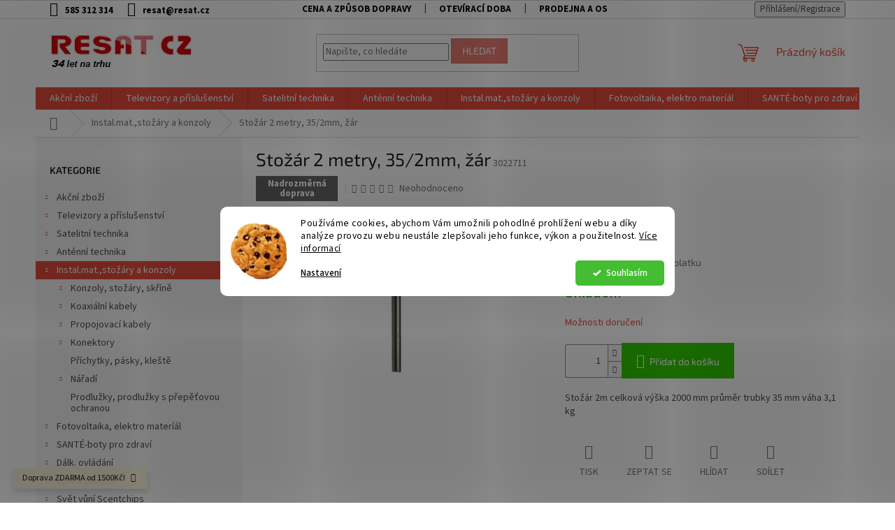

--- FILE ---
content_type: text/html; charset=utf-8
request_url: https://www.resat.cz/stozar-35-2m--zar/
body_size: 34537
content:
<!doctype html><html lang="cs" dir="ltr" class="header-background-light external-fonts-loaded"><head><meta charset="utf-8" /><meta name="viewport" content="width=device-width,initial-scale=1" /><title>Stožár 2 metry, 35/2mm, žár - Resat CZ s.r.o.</title><link rel="preconnect" href="https://cdn.myshoptet.com" /><link rel="dns-prefetch" href="https://cdn.myshoptet.com" /><link rel="preload" href="https://cdn.myshoptet.com/prj/dist/master/cms/libs/jquery/jquery-1.11.3.min.js" as="script" /><link href="https://cdn.myshoptet.com/prj/dist/master/cms/templates/frontend_templates/shared/css/font-face/source-sans-3.css" rel="stylesheet"><link href="https://cdn.myshoptet.com/prj/dist/master/cms/templates/frontend_templates/shared/css/font-face/exo-2.css" rel="stylesheet"><link href="https://cdn.myshoptet.com/prj/dist/master/shop/dist/font-shoptet-11.css.62c94c7785ff2cea73b2.css" rel="stylesheet"><script>
dataLayer = [];
dataLayer.push({'shoptet' : {
    "pageId": 744,
    "pageType": "productDetail",
    "currency": "CZK",
    "currencyInfo": {
        "decimalSeparator": ",",
        "exchangeRate": 1,
        "priceDecimalPlaces": 2,
        "symbol": "K\u010d",
        "symbolLeft": 0,
        "thousandSeparator": " "
    },
    "language": "cs",
    "projectId": 540574,
    "product": {
        "id": 621,
        "guid": "880622fa-591b-11ed-b413-ecf4bbcda94d",
        "hasVariants": false,
        "codes": [
            {
                "code": 3022711
            }
        ],
        "code": "3022711",
        "name": "Sto\u017e\u00e1r 2 metry, 35\/2mm, \u017e\u00e1r",
        "appendix": "",
        "weight": 0,
        "currentCategory": "Instal.mat., sto\u017e\u00e1ry, konzoly",
        "currentCategoryGuid": "7812a99a-591b-11ed-b4f2-ecf4bbcda94d",
        "defaultCategory": "Instal.mat., sto\u017e\u00e1ry, konzoly",
        "defaultCategoryGuid": "7812a99a-591b-11ed-b4f2-ecf4bbcda94d",
        "currency": "CZK",
        "priceWithVat": 555
    },
    "stocks": [
        {
            "id": "ext",
            "title": "Sklad",
            "isDeliveryPoint": 0,
            "visibleOnEshop": 1
        }
    ],
    "cartInfo": {
        "id": null,
        "freeShipping": false,
        "freeShippingFrom": 1500,
        "leftToFreeGift": {
            "formattedPrice": "0 K\u010d",
            "priceLeft": 0
        },
        "freeGift": false,
        "leftToFreeShipping": {
            "priceLeft": 1500,
            "dependOnRegion": 0,
            "formattedPrice": "1 500 K\u010d"
        },
        "discountCoupon": [],
        "getNoBillingShippingPrice": {
            "withoutVat": 0,
            "vat": 0,
            "withVat": 0
        },
        "cartItems": [],
        "taxMode": "ORDINARY"
    },
    "cart": [],
    "customer": {
        "priceRatio": 1,
        "priceListId": 1,
        "groupId": null,
        "registered": false,
        "mainAccount": false
    }
}});
dataLayer.push({'cookie_consent' : {
    "marketing": "denied",
    "analytics": "denied"
}});
document.addEventListener('DOMContentLoaded', function() {
    shoptet.consent.onAccept(function(agreements) {
        if (agreements.length == 0) {
            return;
        }
        dataLayer.push({
            'cookie_consent' : {
                'marketing' : (agreements.includes(shoptet.config.cookiesConsentOptPersonalisation)
                    ? 'granted' : 'denied'),
                'analytics': (agreements.includes(shoptet.config.cookiesConsentOptAnalytics)
                    ? 'granted' : 'denied')
            },
            'event': 'cookie_consent'
        });
    });
});
</script>
<meta property="og:type" content="website"><meta property="og:site_name" content="resat.cz"><meta property="og:url" content="https://www.resat.cz/stozar-35-2m--zar/"><meta property="og:title" content="Stožár 2 metry, 35/2mm, žár - Resat CZ s.r.o."><meta name="author" content="Resat CZ s.r.o."><meta name="web_author" content="Shoptet.cz"><meta name="dcterms.rightsHolder" content="www.resat.cz"><meta name="robots" content="index,follow"><meta property="og:image" content="https://cdn.myshoptet.com/usr/www.resat.cz/user/shop/big/621_stozar-2-metry--35-2mm--zar.jpg?635fc626"><meta property="og:description" content="Stožár 2 metry, 35/2mm, žár. Stožár 2m celková výška 2000 mm průměr trubky 35 mm váha 3,1 kg"><meta name="description" content="Stožár 2 metry, 35/2mm, žár. Stožár 2m celková výška 2000 mm průměr trubky 35 mm váha 3,1 kg"><meta name="google-site-verification" content="743658978"><meta property="product:price:amount" content="555"><meta property="product:price:currency" content="CZK"><style>:root {--color-primary: #e74c3c;--color-primary-h: 6;--color-primary-s: 78%;--color-primary-l: 57%;--color-primary-hover: #d93621;--color-primary-hover-h: 7;--color-primary-hover-s: 74%;--color-primary-hover-l: 49%;--color-secondary: #32cb00;--color-secondary-h: 105;--color-secondary-s: 100%;--color-secondary-l: 40%;--color-secondary-hover: #32cb00;--color-secondary-hover-h: 105;--color-secondary-hover-s: 100%;--color-secondary-hover-l: 40%;--color-tertiary: #e87e72;--color-tertiary-h: 6;--color-tertiary-s: 72%;--color-tertiary-l: 68%;--color-tertiary-hover: #e86456;--color-tertiary-hover-h: 6;--color-tertiary-hover-s: 76%;--color-tertiary-hover-l: 62%;--color-header-background: #ffffff;--template-font: "Source Sans 3";--template-headings-font: "Exo 2";--header-background-url: url("[data-uri]");--cookies-notice-background: #F8FAFB;--cookies-notice-color: #252525;--cookies-notice-button-hover: #27263f;--cookies-notice-link-hover: #3b3a5f;--templates-update-management-preview-mode-content: "Náhled aktualizací šablony je aktivní pro váš prohlížeč."}</style>
    
    <link href="https://cdn.myshoptet.com/prj/dist/master/shop/dist/main-11.less.5a24dcbbdabfd189c152.css" rel="stylesheet" />
                <link href="https://cdn.myshoptet.com/prj/dist/master/shop/dist/mobile-header-v1-11.less.1ee105d41b5f713c21aa.css" rel="stylesheet" />
    
    <script>var shoptet = shoptet || {};</script>
    <script src="https://cdn.myshoptet.com/prj/dist/master/shop/dist/main-3g-header.js.27c4444ba5dd6be3416d.js"></script>
<!-- User include --><!-- api 1280(896) html code header -->
<link rel="stylesheet" href="https://cdn.myshoptet.com/usr/shoptet.tomashlad.eu/user/documents/extras/cookies-addon/screen.min.css?v006">
<script>
    var shoptetakCookiesSettings={"useRoundingCorners":true,"cookiesImgPopup":false,"cookiesSize":"middle","cookiesOrientation":"horizontal","cookiesImg":true,"buttonBg":false,"showPopup":false};

    var body=document.getElementsByTagName("body")[0];

    const rootElement = document.documentElement;

    rootElement.classList.add("st-cookies-v2");

    if (shoptetakCookiesSettings.useRoundingCorners) {
        rootElement.classList.add("st-cookies-corners");
    }
    if (shoptetakCookiesSettings.cookiesImgPopup) {
        rootElement.classList.add("st-cookies-popup-img");
    }
    if (shoptetakCookiesSettings.cookiesImg) {
        rootElement.classList.add("st-cookies-img");
    }
    if (shoptetakCookiesSettings.buttonBg) {
        rootElement.classList.add("st-cookies-btn");
    }
    if (shoptetakCookiesSettings.cookiesSize) {
        if (shoptetakCookiesSettings.cookiesSize === 'thin') {
            rootElement.classList.add("st-cookies-thin");
        }
        if (shoptetakCookiesSettings.cookiesSize === 'middle') {
            rootElement.classList.add("st-cookies-middle");
        }
        if (shoptetakCookiesSettings.cookiesSize === 'large') {
            rootElement.classList.add("st-cookies-large");
        }
    }
    if (shoptetakCookiesSettings.cookiesOrientation) {
        if (shoptetakCookiesSettings.cookiesOrientation === 'vertical') {
            rootElement.classList.add("st-cookies-vertical");
        }
    }
</script>


<!-- service 1280(896) html code header -->
<style>
.st-cookies-v2.st-cookies-btn .shoptak-carbon .siteCookies .siteCookies__form .siteCookies__buttonWrap button[value=all] {
margin-left: 10px;
}
@media (max-width: 768px) {
.st-cookies-v2.st-cookies-btn .shoptak-carbon .siteCookies .siteCookies__form .siteCookies__buttonWrap button[value=all] {
margin-left: 0px;
}
.st-cookies-v2 .shoptak-carbon .siteCookies.siteCookies--dark .siteCookies__form .siteCookies__buttonWrap button[value=reject] {
margin: 0 10px;
}
}
@media only screen and (max-width: 768px) {
 .st-cookies-v2 .siteCookies .siteCookies__form .siteCookies__buttonWrap .js-cookies-settings[value=all], .st-cookies-v2 .siteCookies .siteCookies__form .siteCookies__buttonWrap button[value=all] {   
  margin: 0 auto 10px auto;
 }
 .st-cookies-v2 .siteCookies.siteCookies--center {
  bottom: unset;
  top: 50%;
  transform: translate(-50%, -50%);
  width: 90%;
 }
}
</style>
<!-- service 1603(1193) html code header -->
<style>
.mobile .p-thumbnail:not(.highlighted):hover::before {
    opacity: 0 !important;
}
</style>
<!-- service 1735(1316) html code header -->
<link rel="stylesheet" href="https://cdn.myshoptet.com/addons/dominikmartini/flag_sort/styles.header.min.css?345e7d3951aca4c6495d697ef89532fbfac00659">
<!-- project html code header -->
<!-- Google tag (gtag.js) -->
<script async src="https://www.googletagmanager.com/gtag/js?id=G-9E3MMR815R"></script>
<script>
window.dataLayer = window.dataLayer || []; function gtag(){dataLayer.push(arguments);} gtag('js', new Date()); gtag('config', 'G-9E3MMR815R');
</script>

<style>
.top-navigation-bar a, .top-navigation-bar .dropdown button {
font-weight: bold;
color: black;
}
</style>
<style>
.type-category .category-perex.empty-content.empty-content-category {
  display: none;
}
</style>
<!-- /User include --><link rel="shortcut icon" href="/favicon.ico" type="image/x-icon" /><link rel="canonical" href="https://www.resat.cz/stozar-35-2m--zar/" />    <script>
        var _hwq = _hwq || [];
        _hwq.push(['setKey', '42FF654625492B98081D6AB112F3EEBA']);
        _hwq.push(['setTopPos', '200']);
        _hwq.push(['showWidget', '22']);
        (function() {
            var ho = document.createElement('script');
            ho.src = 'https://cz.im9.cz/direct/i/gjs.php?n=wdgt&sak=42FF654625492B98081D6AB112F3EEBA';
            var s = document.getElementsByTagName('script')[0]; s.parentNode.insertBefore(ho, s);
        })();
    </script>
    <!-- Global site tag (gtag.js) - Google Analytics -->
    <script async src="https://www.googletagmanager.com/gtag/js?id=G-YNVTPTYXYG"></script>
    <script>
        
        window.dataLayer = window.dataLayer || [];
        function gtag(){dataLayer.push(arguments);}
        

                    console.debug('default consent data');

            gtag('consent', 'default', {"ad_storage":"denied","analytics_storage":"denied","ad_user_data":"denied","ad_personalization":"denied","wait_for_update":500});
            dataLayer.push({
                'event': 'default_consent'
            });
        
        gtag('js', new Date());

                gtag('config', 'UA-59458148-1', { 'groups': "UA" });
        
                gtag('config', 'G-YNVTPTYXYG', {"groups":"GA4","send_page_view":false,"content_group":"productDetail","currency":"CZK","page_language":"cs"});
        
        
        
        
        
        
                    gtag('event', 'page_view', {"send_to":"GA4","page_language":"cs","content_group":"productDetail","currency":"CZK"});
        
                gtag('set', 'currency', 'CZK');

        gtag('event', 'view_item', {
            "send_to": "UA",
            "items": [
                {
                    "id": "3022711",
                    "name": "Sto\u017e\u00e1r 2 metry, 35\/2mm, \u017e\u00e1r",
                    "category": "Instal.mat., sto\u017e\u00e1ry, konzoly",
                                                            "price": 458.68
                }
            ]
        });
        
        
        
        
        
                    gtag('event', 'view_item', {"send_to":"GA4","page_language":"cs","content_group":"productDetail","value":458.68000000000001,"currency":"CZK","items":[{"item_id":"3022711","item_name":"Sto\u017e\u00e1r 2 metry, 35\/2mm, \u017e\u00e1r","item_category":"Instal.mat., sto\u017e\u00e1ry, konzoly","price":458.68000000000001,"quantity":1,"index":0}]});
        
        
        
        
        
        
        
        document.addEventListener('DOMContentLoaded', function() {
            if (typeof shoptet.tracking !== 'undefined') {
                for (var id in shoptet.tracking.bannersList) {
                    gtag('event', 'view_promotion', {
                        "send_to": "UA",
                        "promotions": [
                            {
                                "id": shoptet.tracking.bannersList[id].id,
                                "name": shoptet.tracking.bannersList[id].name,
                                "position": shoptet.tracking.bannersList[id].position
                            }
                        ]
                    });
                }
            }

            shoptet.consent.onAccept(function(agreements) {
                if (agreements.length !== 0) {
                    console.debug('gtag consent accept');
                    var gtagConsentPayload =  {
                        'ad_storage': agreements.includes(shoptet.config.cookiesConsentOptPersonalisation)
                            ? 'granted' : 'denied',
                        'analytics_storage': agreements.includes(shoptet.config.cookiesConsentOptAnalytics)
                            ? 'granted' : 'denied',
                                                                                                'ad_user_data': agreements.includes(shoptet.config.cookiesConsentOptPersonalisation)
                            ? 'granted' : 'denied',
                        'ad_personalization': agreements.includes(shoptet.config.cookiesConsentOptPersonalisation)
                            ? 'granted' : 'denied',
                        };
                    console.debug('update consent data', gtagConsentPayload);
                    gtag('consent', 'update', gtagConsentPayload);
                    dataLayer.push(
                        { 'event': 'update_consent' }
                    );
                }
            });
        });
    </script>
<script>
    (function(t, r, a, c, k, i, n, g) { t['ROIDataObject'] = k;
    t[k]=t[k]||function(){ (t[k].q=t[k].q||[]).push(arguments) },t[k].c=i;n=r.createElement(a),
    g=r.getElementsByTagName(a)[0];n.async=1;n.src=c;g.parentNode.insertBefore(n,g)
    })(window, document, 'script', '//www.heureka.cz/ocm/sdk.js?source=shoptet&version=2&page=product_detail', 'heureka', 'cz');

    heureka('set_user_consent', 0);
</script>
</head><body class="desktop id-744 in-instalacni-material--naradi template-11 type-product type-detail multiple-columns-body columns-mobile-2 columns-3 ums_forms_redesign--off ums_a11y_category_page--on ums_discussion_rating_forms--off ums_flags_display_unification--on ums_a11y_login--on mobile-header-version-1"><noscript>
    <style>
        #header {
            padding-top: 0;
            position: relative !important;
            top: 0;
        }
        .header-navigation {
            position: relative !important;
        }
        .overall-wrapper {
            margin: 0 !important;
        }
        body:not(.ready) {
            visibility: visible !important;
        }
    </style>
    <div class="no-javascript">
        <div class="no-javascript__title">Musíte změnit nastavení vašeho prohlížeče</div>
        <div class="no-javascript__text">Podívejte se na: <a href="https://www.google.com/support/bin/answer.py?answer=23852">Jak povolit JavaScript ve vašem prohlížeči</a>.</div>
        <div class="no-javascript__text">Pokud používáte software na blokování reklam, může být nutné povolit JavaScript z této stránky.</div>
        <div class="no-javascript__text">Děkujeme.</div>
    </div>
</noscript>

        <div id="fb-root"></div>
        <script>
            window.fbAsyncInit = function() {
                FB.init({
                    autoLogAppEvents : true,
                    xfbml            : true,
                    version          : 'v24.0'
                });
            };
        </script>
        <script async defer crossorigin="anonymous" src="https://connect.facebook.net/cs_CZ/sdk.js#xfbml=1&version=v24.0"></script>    <div class="siteCookies siteCookies--center siteCookies--light js-siteCookies" role="dialog" data-testid="cookiesPopup" data-nosnippet>
        <div class="siteCookies__form">
            <div class="siteCookies__content">
                <div class="siteCookies__text">
                    Používáme cookies, abychom Vám umožnili pohodlné prohlížení webu a díky analýze provozu webu neustále zlepšovali jeho funkce, výkon a použitelnost. <a href="/cookies" target="_blank" rel="noopener noreferrer">Více informací</a>
                </div>
                <p class="siteCookies__links">
                    <button class="siteCookies__link js-cookies-settings" aria-label="Nastavení cookies" data-testid="cookiesSettings">Nastavení</button>
                </p>
            </div>
            <div class="siteCookies__buttonWrap">
                                <button class="siteCookies__button js-cookiesConsentSubmit" value="all" aria-label="Přijmout cookies" data-testid="buttonCookiesAccept">Souhlasím</button>
            </div>
        </div>
        <script>
            document.addEventListener("DOMContentLoaded", () => {
                const siteCookies = document.querySelector('.js-siteCookies');
                document.addEventListener("scroll", shoptet.common.throttle(() => {
                    const st = document.documentElement.scrollTop;
                    if (st > 1) {
                        siteCookies.classList.add('siteCookies--scrolled');
                    } else {
                        siteCookies.classList.remove('siteCookies--scrolled');
                    }
                }, 100));
            });
        </script>
    </div>
<a href="#content" class="skip-link sr-only">Přejít na obsah</a><div class="overall-wrapper"><div class="site-msg information"><div class="container"><div class="text">Doprava ZDARMA od 1500Kč!</div><div class="close js-close-information-msg"></div></div></div><div class="user-action"><div class="container">
    <div class="user-action-in">
                    <div id="login" class="user-action-login popup-widget login-widget" role="dialog" aria-labelledby="loginHeading">
        <div class="popup-widget-inner">
                            <h2 id="loginHeading">Přihlášení k vašemu účtu</h2><div id="customerLogin"><form action="/action/Customer/Login/" method="post" id="formLoginIncluded" class="csrf-enabled formLogin" data-testid="formLogin"><input type="hidden" name="referer" value="" /><div class="form-group"><div class="input-wrapper email js-validated-element-wrapper no-label"><input type="email" name="email" class="form-control" autofocus placeholder="E-mailová adresa (např. jan@novak.cz)" data-testid="inputEmail" autocomplete="email" required /></div></div><div class="form-group"><div class="input-wrapper password js-validated-element-wrapper no-label"><input type="password" name="password" class="form-control" placeholder="Heslo" data-testid="inputPassword" autocomplete="current-password" required /><span class="no-display">Nemůžete vyplnit toto pole</span><input type="text" name="surname" value="" class="no-display" /></div></div><div class="form-group"><div class="login-wrapper"><button type="submit" class="btn btn-secondary btn-text btn-login" data-testid="buttonSubmit">Přihlásit se</button><div class="password-helper"><a href="/registrace/" data-testid="signup" rel="nofollow">Nová registrace</a><a href="/klient/zapomenute-heslo/" rel="nofollow">Zapomenuté heslo</a></div></div></div></form>
</div>                    </div>
    </div>

                            <div id="cart-widget" class="user-action-cart popup-widget cart-widget loader-wrapper" data-testid="popupCartWidget" role="dialog" aria-hidden="true">
    <div class="popup-widget-inner cart-widget-inner place-cart-here">
        <div class="loader-overlay">
            <div class="loader"></div>
        </div>
    </div>

    <div class="cart-widget-button">
        <a href="/kosik/" class="btn btn-conversion" id="continue-order-button" rel="nofollow" data-testid="buttonNextStep">Pokračovat do košíku</a>
    </div>
</div>
            </div>
</div>
</div><div class="top-navigation-bar" data-testid="topNavigationBar">

    <div class="container">

        <div class="top-navigation-contacts">
            <strong>Zákaznická podpora:</strong><a href="tel:585312314" class="project-phone" aria-label="Zavolat na 585312314" data-testid="contactboxPhone"><span>585 312 314</span></a><a href="mailto:resat@resat.cz" class="project-email" data-testid="contactboxEmail"><span>resat@resat.cz</span></a>        </div>

                            <div class="top-navigation-menu">
                <div class="top-navigation-menu-trigger"></div>
                <ul class="top-navigation-bar-menu">
                                            <li class="top-navigation-menu-item-27">
                            <a href="/cena-a-zpusob-dopravy/">Cena a způsob dopravy</a>
                        </li>
                                            <li class="top-navigation-menu-item-1299">
                            <a href="/oteviraci-doba/">Otevírací doba</a>
                        </li>
                                            <li class="top-navigation-menu-item-1284">
                            <a href="/prodejna-a-osobni-odber-zbozi/">Prodejna a osobní odběr zboží</a>
                        </li>
                                            <li class="top-navigation-menu-item-1293">
                            <a href="/sledovani-zasilky/">Sledování zásilky</a>
                        </li>
                                            <li class="top-navigation-menu-item-1281">
                            <a href="/sluzby-a-vyhody-pro-nase-zakazniky/">Služby a výhody pro naše zákazníky</a>
                        </li>
                                            <li class="top-navigation-menu-item-1296">
                            <a href="/velkoobchod/">Velkoobchod</a>
                        </li>
                                            <li class="top-navigation-menu-item-1308">
                            <a href="/reklamace/">Reklamace</a>
                        </li>
                                    </ul>
                <ul class="top-navigation-bar-menu-helper"></ul>
            </div>
        
        <div class="top-navigation-tools">
            <div class="responsive-tools">
                <a href="#" class="toggle-window" data-target="search" aria-label="Hledat" data-testid="linkSearchIcon"></a>
                                                            <a href="#" class="toggle-window" data-target="login"></a>
                                                    <a href="#" class="toggle-window" data-target="navigation" aria-label="Menu" data-testid="hamburgerMenu"></a>
            </div>
                        <button class="top-nav-button top-nav-button-login toggle-window" type="button" data-target="login" aria-haspopup="dialog" aria-controls="login" aria-expanded="false" data-testid="signin"><span>Přihlášení</span></button>        </div>

    </div>

</div>
<header id="header"><div class="container navigation-wrapper">
    <div class="header-top">
        <div class="site-name-wrapper">
            <div class="site-name"><a href="/" data-testid="linkWebsiteLogo"><img src="https://cdn.myshoptet.com/usr/www.resat.cz/user/logos/logo_34_let_na_trhu.png" alt="Resat CZ s.r.o." fetchpriority="low" /></a></div>        </div>
        <div class="search" itemscope itemtype="https://schema.org/WebSite">
            <meta itemprop="headline" content="Instal.mat., stožáry, konzoly"/><meta itemprop="url" content="https://www.resat.cz"/><meta itemprop="text" content="Stožár 2 metry, 35/2mm, žár. Stožár 2m celková výška 2000 mm průměr trubky 35 mm váha 3,1 kg"/>            <form action="/action/ProductSearch/prepareString/" method="post"
    id="formSearchForm" class="search-form compact-form js-search-main"
    itemprop="potentialAction" itemscope itemtype="https://schema.org/SearchAction" data-testid="searchForm">
    <fieldset>
        <meta itemprop="target"
            content="https://www.resat.cz/vyhledavani/?string={string}"/>
        <input type="hidden" name="language" value="cs"/>
        
            
<input
    type="search"
    name="string"
        class="query-input form-control search-input js-search-input"
    placeholder="Napište, co hledáte"
    autocomplete="off"
    required
    itemprop="query-input"
    aria-label="Vyhledávání"
    data-testid="searchInput"
>
            <button type="submit" class="btn btn-default" data-testid="searchBtn">Hledat</button>
        
    </fieldset>
</form>
        </div>
        <div class="navigation-buttons">
                
    <a href="/kosik/" class="btn btn-icon toggle-window cart-count" data-target="cart" data-hover="true" data-redirect="true" data-testid="headerCart" rel="nofollow" aria-haspopup="dialog" aria-expanded="false" aria-controls="cart-widget">
        
                <span class="sr-only">Nákupní košík</span>
        
            <span class="cart-price visible-lg-inline-block" data-testid="headerCartPrice">
                                    Prázdný košík                            </span>
        
    
            </a>
        </div>
    </div>
    <nav id="navigation" aria-label="Hlavní menu" data-collapsible="true"><div class="navigation-in menu"><ul class="menu-level-1" role="menubar" data-testid="headerMenuItems"><li class="menu-item-723 ext" role="none"><a href="/akcni-zbozi/" data-testid="headerMenuItem" role="menuitem" aria-haspopup="true" aria-expanded="false"><b>Akční zboží</b><span class="submenu-arrow"></span></a><ul class="menu-level-2" aria-label="Akční zboží" tabindex="-1" role="menu"><li class="menu-item-813" role="none"><a href="/rozbaleno--sleva/" class="menu-image" data-testid="headerMenuItem" tabindex="-1" aria-hidden="true"><img src="data:image/svg+xml,%3Csvg%20width%3D%22140%22%20height%3D%22100%22%20xmlns%3D%22http%3A%2F%2Fwww.w3.org%2F2000%2Fsvg%22%3E%3C%2Fsvg%3E" alt="" aria-hidden="true" width="140" height="100"  data-src="https://cdn.myshoptet.com/usr/www.resat.cz/user/categories/thumb/akce-eshop_300-1.png" fetchpriority="low" /></a><div><a href="/rozbaleno--sleva/" data-testid="headerMenuItem" role="menuitem"><span>Rozbaleno, sleva</span></a>
                        </div></li></ul></li>
<li class="menu-item-1233 ext" role="none"><a href="/televizory-a-prislusenstvi/" data-testid="headerMenuItem" role="menuitem" aria-haspopup="true" aria-expanded="false"><b>Televizory a příslušenství</b><span class="submenu-arrow"></span></a><ul class="menu-level-2" aria-label="Televizory a příslušenství" tabindex="-1" role="menu"><li class="menu-item-1236 has-third-level" role="none"><a href="/finlux-tv/" class="menu-image" data-testid="headerMenuItem" tabindex="-1" aria-hidden="true"><img src="data:image/svg+xml,%3Csvg%20width%3D%22140%22%20height%3D%22100%22%20xmlns%3D%22http%3A%2F%2Fwww.w3.org%2F2000%2Fsvg%22%3E%3C%2Fsvg%3E" alt="" aria-hidden="true" width="140" height="100"  data-src="https://cdn.myshoptet.com/usr/www.resat.cz/user/categories/thumb/img3258_29048.jpg" fetchpriority="low" /></a><div><a href="/finlux-tv/" data-testid="headerMenuItem" role="menuitem"><span>Finlux TV</span></a>
                                                    <ul class="menu-level-3" role="menu">
                                                                    <li class="menu-item-1242" role="none">
                                        <a href="/televizory-do-32/" data-testid="headerMenuItem" role="menuitem">
                                            Televizory do 32&quot;</a>,                                    </li>
                                                                    <li class="menu-item-5796" role="none">
                                        <a href="/televizory-nad-32-do-43-/" data-testid="headerMenuItem" role="menuitem">
                                            Televizory nad 32&quot; - do 43&quot;</a>,                                    </li>
                                                                    <li class="menu-item-1239" role="none">
                                        <a href="/televizorynad43/" data-testid="headerMenuItem" role="menuitem">
                                            Televizory nad 43&quot;</a>,                                    </li>
                                                                    <li class="menu-item-1266" role="none">
                                        <a href="/uhd-4k/" data-testid="headerMenuItem" role="menuitem">
                                            UHD - 4K</a>,                                    </li>
                                                                    <li class="menu-item-1272" role="none">
                                        <a href="/televizory-nad-55/" data-testid="headerMenuItem" role="menuitem">
                                            Android TV</a>,                                    </li>
                                                                    <li class="menu-item-5782" role="none">
                                        <a href="/qled-tv/" data-testid="headerMenuItem" role="menuitem">
                                            QLED TV</a>                                    </li>
                                                            </ul>
                        </div></li><li class="menu-item-5793" role="none"><a href="/mascom-tv/" class="menu-image" data-testid="headerMenuItem" tabindex="-1" aria-hidden="true"><img src="data:image/svg+xml,%3Csvg%20width%3D%22140%22%20height%3D%22100%22%20xmlns%3D%22http%3A%2F%2Fwww.w3.org%2F2000%2Fsvg%22%3E%3C%2Fsvg%3E" alt="" aria-hidden="true" width="140" height="100"  data-src="https://cdn.myshoptet.com/usr/www.resat.cz/user/categories/thumb/img3346_35534.jpg" fetchpriority="low" /></a><div><a href="/mascom-tv/" data-testid="headerMenuItem" role="menuitem"><span>MASCOM TV</span></a>
                        </div></li><li class="menu-item-1254" role="none"><a href="/prislusenstvi-pro-tv/" class="menu-image" data-testid="headerMenuItem" tabindex="-1" aria-hidden="true"><img src="data:image/svg+xml,%3Csvg%20width%3D%22140%22%20height%3D%22100%22%20xmlns%3D%22http%3A%2F%2Fwww.w3.org%2F2000%2Fsvg%22%3E%3C%2Fsvg%3E" alt="" aria-hidden="true" width="140" height="100"  data-src="https://cdn.myshoptet.com/usr/www.resat.cz/user/categories/thumb/12v_finlux_kabel.jpg" fetchpriority="low" /></a><div><a href="/prislusenstvi-pro-tv/" data-testid="headerMenuItem" role="menuitem"><span>Příslušenství pro TV</span></a>
                        </div></li><li class="menu-item-720" role="none"><a href="/pro-karavany/" class="menu-image" data-testid="headerMenuItem" tabindex="-1" aria-hidden="true"><img src="data:image/svg+xml,%3Csvg%20width%3D%22140%22%20height%3D%22100%22%20xmlns%3D%22http%3A%2F%2Fwww.w3.org%2F2000%2Fsvg%22%3E%3C%2Fsvg%3E" alt="" aria-hidden="true" width="140" height="100"  data-src="https://cdn.myshoptet.com/usr/www.resat.cz/user/categories/thumb/karavan-hp.png" fetchpriority="low" /></a><div><a href="/pro-karavany/" data-testid="headerMenuItem" role="menuitem"><span>Pro karavany, 12V Televize</span></a>
                        </div></li><li class="menu-item-1209" role="none"><a href="/reproduktory--sluchatka/" class="menu-image" data-testid="headerMenuItem" tabindex="-1" aria-hidden="true"><img src="data:image/svg+xml,%3Csvg%20width%3D%22140%22%20height%3D%22100%22%20xmlns%3D%22http%3A%2F%2Fwww.w3.org%2F2000%2Fsvg%22%3E%3C%2Fsvg%3E" alt="" aria-hidden="true" width="140" height="100"  data-src="https://cdn.myshoptet.com/usr/www.resat.cz/user/categories/thumb/repro_ltc_cerna.png" fetchpriority="low" /></a><div><a href="/reproduktory--sluchatka/" data-testid="headerMenuItem" role="menuitem"><span>Reproduktory, sluchátka</span></a>
                        </div></li><li class="menu-item-1248 has-third-level" role="none"><a href="/barkan-drzaky-tv--tablet--tel-/" class="menu-image" data-testid="headerMenuItem" tabindex="-1" aria-hidden="true"><img src="data:image/svg+xml,%3Csvg%20width%3D%22140%22%20height%3D%22100%22%20xmlns%3D%22http%3A%2F%2Fwww.w3.org%2F2000%2Fsvg%22%3E%3C%2Fsvg%3E" alt="" aria-hidden="true" width="140" height="100"  data-src="https://cdn.myshoptet.com/usr/www.resat.cz/user/categories/thumb/img2933_15202.jpg" fetchpriority="low" /></a><div><a href="/barkan-drzaky-tv--tablet--tel-/" data-testid="headerMenuItem" role="menuitem"><span>Barkan - držáky TV, tablet, tel.</span></a>
                                                    <ul class="menu-level-3" role="menu">
                                                                    <li class="menu-item-1257" role="none">
                                        <a href="/-drzaky-pro-tablet/" data-testid="headerMenuItem" role="menuitem">
                                            - Držáky pro Tablet</a>,                                    </li>
                                                                    <li class="menu-item-1263" role="none">
                                        <a href="/-drzaky-ostatni/" data-testid="headerMenuItem" role="menuitem">
                                            - Držáky pro projektory</a>,                                    </li>
                                                                    <li class="menu-item-1251" role="none">
                                        <a href="/-drzaky-pro-tv/" data-testid="headerMenuItem" role="menuitem">
                                            - Držáky pro TV</a>                                    </li>
                                                            </ul>
                        </div></li><li class="menu-item-1275" role="none"><a href="/soundbary/" class="menu-image" data-testid="headerMenuItem" tabindex="-1" aria-hidden="true"><img src="data:image/svg+xml,%3Csvg%20width%3D%22140%22%20height%3D%22100%22%20xmlns%3D%22http%3A%2F%2Fwww.w3.org%2F2000%2Fsvg%22%3E%3C%2Fsvg%3E" alt="" aria-hidden="true" width="140" height="100"  data-src="https://cdn.myshoptet.com/usr/www.resat.cz/user/categories/thumb/sn__mek_obrazovky_2023-04-25_082555.jpg" fetchpriority="low" /></a><div><a href="/soundbary/" data-testid="headerMenuItem" role="menuitem"><span>Soundbary</span></a>
                        </div></li><li class="menu-item-1278" role="none"><a href="/multimedialni-centrum/" class="menu-image" data-testid="headerMenuItem" tabindex="-1" aria-hidden="true"><img src="data:image/svg+xml,%3Csvg%20width%3D%22140%22%20height%3D%22100%22%20xmlns%3D%22http%3A%2F%2Fwww.w3.org%2F2000%2Fsvg%22%3E%3C%2Fsvg%3E" alt="" aria-hidden="true" width="140" height="100"  data-src="https://cdn.myshoptet.com/usr/www.resat.cz/user/categories/thumb/mascom.png" fetchpriority="low" /></a><div><a href="/multimedialni-centrum/" data-testid="headerMenuItem" role="menuitem"><span>Multimediální centra - Android TV boxy</span></a>
                        </div></li></ul></li>
<li class="menu-item-738 ext" role="none"><a href="/satelitni-technika/" data-testid="headerMenuItem" role="menuitem" aria-haspopup="true" aria-expanded="false"><b>Satelitní technika</b><span class="submenu-arrow"></span></a><ul class="menu-level-2" aria-label="Satelitní technika" tabindex="-1" role="menu"><li class="menu-item-741" role="none"><a href="/ci-moduly/" class="menu-image" data-testid="headerMenuItem" tabindex="-1" aria-hidden="true"><img src="data:image/svg+xml,%3Csvg%20width%3D%22140%22%20height%3D%22100%22%20xmlns%3D%22http%3A%2F%2Fwww.w3.org%2F2000%2Fsvg%22%3E%3C%2Fsvg%3E" alt="" aria-hidden="true" width="140" height="100"  data-src="https://cdn.myshoptet.com/usr/www.resat.cz/user/categories/thumb/ca-modul-skylink-viaccess-cam-701-skylink-ready_ie4477.jpg" fetchpriority="low" /></a><div><a href="/ci-moduly/" data-testid="headerMenuItem" role="menuitem"><span>CI moduly</span></a>
                        </div></li><li class="menu-item-753 has-third-level" role="none"><a href="/satelitni-anteny/" class="menu-image" data-testid="headerMenuItem" tabindex="-1" aria-hidden="true"><img src="data:image/svg+xml,%3Csvg%20width%3D%22140%22%20height%3D%22100%22%20xmlns%3D%22http%3A%2F%2Fwww.w3.org%2F2000%2Fsvg%22%3E%3C%2Fsvg%3E" alt="" aria-hidden="true" width="140" height="100"  data-src="https://cdn.myshoptet.com/usr/www.resat.cz/user/categories/thumb/img1805_2393.jpg" fetchpriority="low" /></a><div><a href="/satelitni-anteny/" data-testid="headerMenuItem" role="menuitem"><span>Satelitní antény</span></a>
                                                    <ul class="menu-level-3" role="menu">
                                                                    <li class="menu-item-756" role="none">
                                        <a href="/paraboly-60-cm/" data-testid="headerMenuItem" role="menuitem">
                                            Paraboly 60 cm</a>,                                    </li>
                                                                    <li class="menu-item-816" role="none">
                                        <a href="/paraboly-80-cm-a-vetsi/" data-testid="headerMenuItem" role="menuitem">
                                            Paraboly 80 cm a větší</a>,                                    </li>
                                                                    <li class="menu-item-1110" role="none">
                                        <a href="/prislusenstvi-k-parabolam/" data-testid="headerMenuItem" role="menuitem">
                                            Příslušenství k parabolám</a>                                    </li>
                                                            </ul>
                        </div></li><li class="menu-item-777 has-third-level" role="none"><a href="/konvertory--lnb/" class="menu-image" data-testid="headerMenuItem" tabindex="-1" aria-hidden="true"><img src="data:image/svg+xml,%3Csvg%20width%3D%22140%22%20height%3D%22100%22%20xmlns%3D%22http%3A%2F%2Fwww.w3.org%2F2000%2Fsvg%22%3E%3C%2Fsvg%3E" alt="" aria-hidden="true" width="140" height="100"  data-src="https://cdn.myshoptet.com/usr/www.resat.cz/user/categories/thumb/tesla-excelent-monoblok-twin-lnb-konvertor-4-3-lte_ie5243837.png" fetchpriority="low" /></a><div><a href="/konvertory--lnb/" data-testid="headerMenuItem" role="menuitem"><span>Konvertory (LNB)</span></a>
                                                    <ul class="menu-level-3" role="menu">
                                                                    <li class="menu-item-783" role="none">
                                        <a href="/lnb-monoblock-single/" data-testid="headerMenuItem" role="menuitem">
                                            LNB Monoblock single</a>,                                    </li>
                                                                    <li class="menu-item-786" role="none">
                                        <a href="/lnb-monoblock-twin/" data-testid="headerMenuItem" role="menuitem">
                                            LNB Monoblock twin</a>,                                    </li>
                                                                    <li class="menu-item-780" role="none">
                                        <a href="/lnb-monoblock-quad/" data-testid="headerMenuItem" role="menuitem">
                                            LNB Monoblock quad</a>,                                    </li>
                                                                    <li class="menu-item-5385" role="none">
                                        <a href="/monoblockquattro/" data-testid="headerMenuItem" role="menuitem">
                                            Monoblock Quattro</a>,                                    </li>
                                                                    <li class="menu-item-795" role="none">
                                        <a href="/lnb-single-1-prijimac/" data-testid="headerMenuItem" role="menuitem">
                                            LNB Single - 1 přijímač</a>,                                    </li>
                                                                    <li class="menu-item-798" role="none">
                                        <a href="/lnb-twin-2-prijimace/" data-testid="headerMenuItem" role="menuitem">
                                            LNB Twin - 2 přijímače</a>,                                    </li>
                                                                    <li class="menu-item-792" role="none">
                                        <a href="/lnb-quad-4-prijimace/" data-testid="headerMenuItem" role="menuitem">
                                            LNB Quad - 4 přijímače</a>,                                    </li>
                                                                    <li class="menu-item-789" role="none">
                                        <a href="/lnb-octo-8-prijimacu/" data-testid="headerMenuItem" role="menuitem">
                                            LNB Octo - 8 přijímačů</a>,                                    </li>
                                                                    <li class="menu-item-801" role="none">
                                        <a href="/lnb-quattro/" data-testid="headerMenuItem" role="menuitem">
                                            LNB Quattro</a>                                    </li>
                                                            </ul>
                        </div></li><li class="menu-item-804 has-third-level" role="none"><a href="/satelitni-prijimace/" class="menu-image" data-testid="headerMenuItem" tabindex="-1" aria-hidden="true"><img src="data:image/svg+xml,%3Csvg%20width%3D%22140%22%20height%3D%22100%22%20xmlns%3D%22http%3A%2F%2Fwww.w3.org%2F2000%2Fsvg%22%3E%3C%2Fsvg%3E" alt="" aria-hidden="true" width="140" height="100"  data-src="https://cdn.myshoptet.com/usr/www.resat.cz/user/categories/thumb/kaon_mz_52_a.png" fetchpriority="low" /></a><div><a href="/satelitni-prijimace/" data-testid="headerMenuItem" role="menuitem"><span>Satelitní přijímače</span></a>
                                                    <ul class="menu-level-3" role="menu">
                                                                    <li class="menu-item-807" role="none">
                                        <a href="/skylink-ready-certifikovan/" data-testid="headerMenuItem" role="menuitem">
                                            Skylink ready - Certifikován</a>,                                    </li>
                                                                    <li class="menu-item-810" role="none">
                                        <a href="/prijimace-s-uni-cteckou/" data-testid="headerMenuItem" role="menuitem">
                                            Přijímače s UNI čtečkou</a>,                                    </li>
                                                                    <li class="menu-item-1029" role="none">
                                        <a href="/combo-hdtv-prijimace/" data-testid="headerMenuItem" role="menuitem">
                                            Combo HDTV přijímače</a>,                                    </li>
                                                                    <li class="menu-item-1032" role="none">
                                        <a href="/linuxove-prijimace/" data-testid="headerMenuItem" role="menuitem">
                                            Linuxové přijímače</a>,                                    </li>
                                                                    <li class="menu-item-1080" role="none">
                                        <a href="/prislusenstvi-k-prijimacum/" data-testid="headerMenuItem" role="menuitem">
                                            Příslušenství k příjímačům</a>,                                    </li>
                                                                    <li class="menu-item-1122" role="none">
                                        <a href="/4k-ultra-hd/" data-testid="headerMenuItem" role="menuitem">
                                            4K Ultra HD</a>                                    </li>
                                                            </ul>
                        </div></li><li class="menu-item-1095 has-third-level" role="none"><a href="/merici-pristroje-tv-sat--multimetr/" class="menu-image" data-testid="headerMenuItem" tabindex="-1" aria-hidden="true"><img src="data:image/svg+xml,%3Csvg%20width%3D%22140%22%20height%3D%22100%22%20xmlns%3D%22http%3A%2F%2Fwww.w3.org%2F2000%2Fsvg%22%3E%3C%2Fsvg%3E" alt="" aria-hidden="true" width="140" height="100"  data-src="https://cdn.myshoptet.com/usr/www.resat.cz/user/categories/thumb/televes-h30flex-dvb-s-s2-t-t2-c-1-big_ies554852.jpg" fetchpriority="low" /></a><div><a href="/merici-pristroje-tv-sat--multimetr/" data-testid="headerMenuItem" role="menuitem"><span>Měřící přístroje TV - SAT, Multimetr</span></a>
                                                    <ul class="menu-level-3" role="menu">
                                                                    <li class="menu-item-1098" role="none">
                                        <a href="/merici-pristroje-tv-sat/" data-testid="headerMenuItem" role="menuitem">
                                            Měřící přístroje TV - SAT</a>                                    </li>
                                                            </ul>
                        </div></li><li class="menu-item-948 has-third-level" role="none"><a href="/multiprepinace/" class="menu-image" data-testid="headerMenuItem" tabindex="-1" aria-hidden="true"><img src="data:image/svg+xml,%3Csvg%20width%3D%22140%22%20height%3D%22100%22%20xmlns%3D%22http%3A%2F%2Fwww.w3.org%2F2000%2Fsvg%22%3E%3C%2Fsvg%3E" alt="" aria-hidden="true" width="140" height="100"  data-src="https://cdn.myshoptet.com/usr/www.resat.cz/user/categories/thumb/ms9-8piu-6-9-8-original.jpg" fetchpriority="low" /></a><div><a href="/multiprepinace/" data-testid="headerMenuItem" role="menuitem"><span>Multipřepinače</span></a>
                                                    <ul class="menu-level-3" role="menu">
                                                                    <li class="menu-item-951" role="none">
                                        <a href="/hvezdicove/" data-testid="headerMenuItem" role="menuitem">
                                            Hvězdicové</a>,                                    </li>
                                                                    <li class="menu-item-966" role="none">
                                        <a href="/kaskadni/" data-testid="headerMenuItem" role="menuitem">
                                            Kaskádní</a>,                                    </li>
                                                                    <li class="menu-item-981" role="none">
                                        <a href="/unicable-multiprepinace/" data-testid="headerMenuItem" role="menuitem">
                                            Unicable multipřepinače</a>,                                    </li>
                                                                    <li class="menu-item-5358" role="none">
                                        <a href="/nahradni-zdroje-k-multiprepinacum/" data-testid="headerMenuItem" role="menuitem">
                                            Náhradní zdroje k multipřepinačům</a>,                                    </li>
                                                                    <li class="menu-item-5373" role="none">
                                        <a href="/zesilovaceemp/" data-testid="headerMenuItem" role="menuitem">
                                            Zesilovače k multipřepinačům</a>,                                    </li>
                                                                    <li class="menu-item-5382" role="none">
                                        <a href="/rozbovaceemp/" data-testid="headerMenuItem" role="menuitem">
                                            Rozbočovače k multipřepinačům</a>                                    </li>
                                                            </ul>
                        </div></li><li class="menu-item-1077" role="none"><a href="/diseqc-prepinace/" class="menu-image" data-testid="headerMenuItem" tabindex="-1" aria-hidden="true"><img src="data:image/svg+xml,%3Csvg%20width%3D%22140%22%20height%3D%22100%22%20xmlns%3D%22http%3A%2F%2Fwww.w3.org%2F2000%2Fsvg%22%3E%3C%2Fsvg%3E" alt="" aria-hidden="true" width="140" height="100"  data-src="https://cdn.myshoptet.com/usr/www.resat.cz/user/categories/thumb/diseqc-s4-1pcn-w1-p-164-iw-original.jpg" fetchpriority="low" /></a><div><a href="/diseqc-prepinace/" data-testid="headerMenuItem" role="menuitem"><span>DiSEqC přepinače</span></a>
                        </div></li></ul></li>
<li class="menu-item-822 ext" role="none"><a href="/antennitechnika/" data-testid="headerMenuItem" role="menuitem" aria-haspopup="true" aria-expanded="false"><b>Anténní technika</b><span class="submenu-arrow"></span></a><ul class="menu-level-2" aria-label="Anténní technika" tabindex="-1" role="menu"><li class="menu-item-825" role="none"><a href="/dvb-t-t2-prijimace/" class="menu-image" data-testid="headerMenuItem" tabindex="-1" aria-hidden="true"><img src="data:image/svg+xml,%3Csvg%20width%3D%22140%22%20height%3D%22100%22%20xmlns%3D%22http%3A%2F%2Fwww.w3.org%2F2000%2Fsvg%22%3E%3C%2Fsvg%3E" alt="" aria-hidden="true" width="140" height="100"  data-src="https://cdn.myshoptet.com/usr/www.resat.cz/user/categories/thumb/381-1109221672_v.jpg" fetchpriority="low" /></a><div><a href="/dvb-t-t2-prijimace/" data-testid="headerMenuItem" role="menuitem"><span>DVB-T/T2 přijímače</span></a>
                        </div></li><li class="menu-item-828" role="none"><a href="/dvb-t-anteny-pokojove/" class="menu-image" data-testid="headerMenuItem" tabindex="-1" aria-hidden="true"><img src="data:image/svg+xml,%3Csvg%20width%3D%22140%22%20height%3D%22100%22%20xmlns%3D%22http%3A%2F%2Fwww.w3.org%2F2000%2Fsvg%22%3E%3C%2Fsvg%3E" alt="" aria-hidden="true" width="140" height="100"  data-src="https://cdn.myshoptet.com/usr/www.resat.cz/user/categories/thumb/2702024000_01-j0678.jpg" fetchpriority="low" /></a><div><a href="/dvb-t-anteny-pokojove/" data-testid="headerMenuItem" role="menuitem"><span>DVB-T Antény pokojové</span></a>
                        </div></li><li class="menu-item-831 has-third-level" role="none"><a href="/dvb-t-anteny-venkovni/" class="menu-image" data-testid="headerMenuItem" tabindex="-1" aria-hidden="true"><img src="data:image/svg+xml,%3Csvg%20width%3D%22140%22%20height%3D%22100%22%20xmlns%3D%22http%3A%2F%2Fwww.w3.org%2F2000%2Fsvg%22%3E%3C%2Fsvg%3E" alt="" aria-hidden="true" width="140" height="100"  data-src="https://cdn.myshoptet.com/usr/www.resat.cz/user/categories/thumb/dat_boss_reklama.jpg" fetchpriority="low" /></a><div><a href="/dvb-t-anteny-venkovni/" data-testid="headerMenuItem" role="menuitem"><span>DVB-T Antény venkovní</span></a>
                                                    <ul class="menu-level-3" role="menu">
                                                                    <li class="menu-item-834" role="none">
                                        <a href="/sirokopasmove-uhf-anteny/" data-testid="headerMenuItem" role="menuitem">
                                            Širokopásmové UHF antény</a>,                                    </li>
                                                                    <li class="menu-item-843" role="none">
                                        <a href="/fm--dab-anteny/" data-testid="headerMenuItem" role="menuitem">
                                            FM, DAB antény</a>,                                    </li>
                                                                    <li class="menu-item-5319" role="none">
                                        <a href="/antsestava/" data-testid="headerMenuItem" role="menuitem">
                                            Anténní sestava 1-4 TV</a>                                    </li>
                                                            </ul>
                        </div></li><li class="menu-item-837 has-third-level" role="none"><a href="/zesilovace/" class="menu-image" data-testid="headerMenuItem" tabindex="-1" aria-hidden="true"><img src="data:image/svg+xml,%3Csvg%20width%3D%22140%22%20height%3D%22100%22%20xmlns%3D%22http%3A%2F%2Fwww.w3.org%2F2000%2Fsvg%22%3E%3C%2Fsvg%3E" alt="" aria-hidden="true" width="140" height="100"  data-src="https://cdn.myshoptet.com/usr/www.resat.cz/user/categories/thumb/am187.jpg" fetchpriority="low" /></a><div><a href="/zesilovace/" data-testid="headerMenuItem" role="menuitem"><span>Zesilovače</span></a>
                                                    <ul class="menu-level-3" role="menu">
                                                                    <li class="menu-item-840" role="none">
                                        <a href="/predzesilovace/" data-testid="headerMenuItem" role="menuitem">
                                            Předzesilovače</a>,                                    </li>
                                                                    <li class="menu-item-930" role="none">
                                        <a href="/male-domovni-zesilovace/" data-testid="headerMenuItem" role="menuitem">
                                            Malé domovní zesilovače</a>,                                    </li>
                                                                    <li class="menu-item-939" role="none">
                                        <a href="/domovni-zesilovace/" data-testid="headerMenuItem" role="menuitem">
                                            Domovní zesilovače</a>,                                    </li>
                                                                    <li class="menu-item-942" role="none">
                                        <a href="/linkove-zesilovace/" data-testid="headerMenuItem" role="menuitem">
                                            Linkové zesilovače</a>,                                    </li>
                                                                    <li class="menu-item-945" role="none">
                                        <a href="/programovatelne-zesilovace/" data-testid="headerMenuItem" role="menuitem">
                                            Programovatelné zesilovače</a>,                                    </li>
                                                                    <li class="menu-item-1050" role="none">
                                        <a href="/napajeci-zdroje/" data-testid="headerMenuItem" role="menuitem">
                                            Napájecí zdroje</a>,                                    </li>
                                                                    <li class="menu-item-5745" role="none">
                                        <a href="/nizkosumove-zesilovace/" data-testid="headerMenuItem" role="menuitem">
                                            Nízkošumové zesilovače DXC</a>                                    </li>
                                                            </ul>
                        </div></li><li class="menu-item-846 has-third-level" role="none"><a href="/pasivni-prvky/" class="menu-image" data-testid="headerMenuItem" tabindex="-1" aria-hidden="true"><img src="data:image/svg+xml,%3Csvg%20width%3D%22140%22%20height%3D%22100%22%20xmlns%3D%22http%3A%2F%2Fwww.w3.org%2F2000%2Fsvg%22%3E%3C%2Fsvg%3E" alt="" aria-hidden="true" width="140" height="100"  data-src="https://cdn.myshoptet.com/usr/www.resat.cz/user/categories/thumb/8846.jpg" fetchpriority="low" /></a><div><a href="/pasivni-prvky/" data-testid="headerMenuItem" role="menuitem"><span>Pasivní prvky</span></a>
                                                    <ul class="menu-level-3" role="menu">
                                                                    <li class="menu-item-849" role="none">
                                        <a href="/antenni-slucovace/" data-testid="headerMenuItem" role="menuitem">
                                            Antenní slučovače</a>,                                    </li>
                                                                    <li class="menu-item-879" role="none">
                                        <a href="/rozbocovace/" data-testid="headerMenuItem" role="menuitem">
                                            Rozbočovače</a>,                                    </li>
                                                                    <li class="menu-item-885" role="none">
                                        <a href="/zasuvky/" data-testid="headerMenuItem" role="menuitem">
                                            Zásuvky</a>,                                    </li>
                                                                    <li class="menu-item-903" role="none">
                                        <a href="/ostatni--utlum--clanky--prepetove-ochr-montazni-nar--atd/" data-testid="headerMenuItem" role="menuitem">
                                            Ostatní (Útlum. články, přepěťové ochr., montážní nář. atd.)</a>,                                    </li>
                                                                    <li class="menu-item-912" role="none">
                                        <a href="/lte-filtry/" data-testid="headerMenuItem" role="menuitem">
                                            LTE Filtry</a>,                                    </li>
                                                                    <li class="menu-item-1107" role="none">
                                        <a href="/teroz--rozbocovace--slucovace--zesilovace/" data-testid="headerMenuItem" role="menuitem">
                                            TEROZ (rozbočovače, slučovače, zesilovače)</a>,                                    </li>
                                                                    <li class="menu-item-5367" role="none">
                                        <a href="/odbocovace/" data-testid="headerMenuItem" role="menuitem">
                                            Odbočovače</a>                                    </li>
                                                            </ul>
                        </div></li><li class="menu-item-999 has-third-level" role="none"><a href="/hlavni-stanice/" class="menu-image" data-testid="headerMenuItem" tabindex="-1" aria-hidden="true"><img src="data:image/svg+xml,%3Csvg%20width%3D%22140%22%20height%3D%22100%22%20xmlns%3D%22http%3A%2F%2Fwww.w3.org%2F2000%2Fsvg%22%3E%3C%2Fsvg%3E" alt="" aria-hidden="true" width="140" height="100"  data-src="https://cdn.myshoptet.com/usr/www.resat.cz/user/categories/thumb/kit_tt211.jpg" fetchpriority="low" /></a><div><a href="/hlavni-stanice/" data-testid="headerMenuItem" role="menuitem"><span>Hlavní stanice</span></a>
                                                    <ul class="menu-level-3" role="menu">
                                                                    <li class="menu-item-1002" role="none">
                                        <a href="/kanalove-zesilovace/" data-testid="headerMenuItem" role="menuitem">
                                            Kanálové zesilovače</a>,                                    </li>
                                                                    <li class="menu-item-1005" role="none">
                                        <a href="/prislusenstvi/" data-testid="headerMenuItem" role="menuitem">
                                            Příslušenství</a>,                                    </li>
                                                                    <li class="menu-item-1014" role="none">
                                        <a href="/transmodulatory/" data-testid="headerMenuItem" role="menuitem">
                                            Transmodulátory</a>,                                    </li>
                                                                    <li class="menu-item-1155" role="none">
                                        <a href="/optika/" data-testid="headerMenuItem" role="menuitem">
                                            Optika</a>                                    </li>
                                                            </ul>
                        </div></li><li class="menu-item-1017 has-third-level" role="none"><a href="/modulatory-av-signalu/" class="menu-image" data-testid="headerMenuItem" tabindex="-1" aria-hidden="true"><img src="data:image/svg+xml,%3Csvg%20width%3D%22140%22%20height%3D%22100%22%20xmlns%3D%22http%3A%2F%2Fwww.w3.org%2F2000%2Fsvg%22%3E%3C%2Fsvg%3E" alt="" aria-hidden="true" width="140" height="100"  data-src="https://cdn.myshoptet.com/usr/www.resat.cz/user/categories/thumb/htt103.jpg" fetchpriority="low" /></a><div><a href="/modulatory-av-signalu/" data-testid="headerMenuItem" role="menuitem"><span>Modulátory AV signálu</span></a>
                                                    <ul class="menu-level-3" role="menu">
                                                                    <li class="menu-item-1020" role="none">
                                        <a href="/analogove/" data-testid="headerMenuItem" role="menuitem">
                                            Analogové</a>,                                    </li>
                                                                    <li class="menu-item-1104" role="none">
                                        <a href="/digitalni/" data-testid="headerMenuItem" role="menuitem">
                                            Digitální</a>                                    </li>
                                                            </ul>
                        </div></li></ul></li>
<li class="menu-item-744 ext" role="none"><a href="/instalacni-material--naradi/" class="active" data-testid="headerMenuItem" role="menuitem" aria-haspopup="true" aria-expanded="false"><b>Instal.mat.,stožáry a konzoly</b><span class="submenu-arrow"></span></a><ul class="menu-level-2" aria-label="Instal.mat.,stožáry a konzoly" tabindex="-1" role="menu"><li class="menu-item-855 has-third-level" role="none"><a href="/drzaky-stozary-konzoly-skrine/" class="menu-image" data-testid="headerMenuItem" tabindex="-1" aria-hidden="true"><img src="data:image/svg+xml,%3Csvg%20width%3D%22140%22%20height%3D%22100%22%20xmlns%3D%22http%3A%2F%2Fwww.w3.org%2F2000%2Fsvg%22%3E%3C%2Fsvg%3E" alt="" aria-hidden="true" width="140" height="100"  data-src="https://cdn.myshoptet.com/usr/www.resat.cz/user/categories/thumb/trojnozka-48-1200-500-na-dlazdice_i1049-1.jpg" fetchpriority="low" /></a><div><a href="/drzaky-stozary-konzoly-skrine/" data-testid="headerMenuItem" role="menuitem"><span>Konzoly, stožáry, skříně</span></a>
                                                    <ul class="menu-level-3" role="menu">
                                                                    <li class="menu-item-5748" role="none">
                                        <a href="/drzaky-na-balkon/" data-testid="headerMenuItem" role="menuitem">
                                            Držáky na balkon</a>,                                    </li>
                                                                    <li class="menu-item-858" role="none">
                                        <a href="/drzaky-na-zed/" data-testid="headerMenuItem" role="menuitem">
                                            Držáky na zeď</a>,                                    </li>
                                                                    <li class="menu-item-861" role="none">
                                        <a href="/drzaky-na-stozar-balkon/" data-testid="headerMenuItem" role="menuitem">
                                            Držáky na stožár</a>,                                    </li>
                                                                    <li class="menu-item-864" role="none">
                                        <a href="/antenni-stozary--trojnozky/" data-testid="headerMenuItem" role="menuitem">
                                            Anténní stožáry, trojnožky.</a>,                                    </li>
                                                                    <li class="menu-item-873" role="none">
                                        <a href="/stozarove-uchyty/" data-testid="headerMenuItem" role="menuitem">
                                            Stožárové úchyty</a>,                                    </li>
                                                                    <li class="menu-item-876" role="none">
                                        <a href="/prislusenstvi-ke-stozarum/" data-testid="headerMenuItem" role="menuitem">
                                            Příslušenství ke stožárům</a>,                                    </li>
                                                                    <li class="menu-item-1008" role="none">
                                        <a href="/rozvodne-skrine/" data-testid="headerMenuItem" role="menuitem">
                                            Rozvodné skřině</a>,                                    </li>
                                                                    <li class="menu-item-1011" role="none">
                                        <a href="/specialni-drzaky--na-komin--pod-stresni-tasku/" data-testid="headerMenuItem" role="menuitem">
                                            Speciální držáky (na komín, pod střešní tašku)</a>,                                    </li>
                                                                    <li class="menu-item-1086" role="none">
                                        <a href="/rackove-skrine/" data-testid="headerMenuItem" role="menuitem">
                                            Rackové skřině</a>,                                    </li>
                                                                    <li class="menu-item-1113" role="none">
                                        <a href="/revizni-dvirka/" data-testid="headerMenuItem" role="menuitem">
                                            Revizní dvířka</a>                                    </li>
                                                            </ul>
                        </div></li><li class="menu-item-915 has-third-level" role="none"><a href="/koaxialni-kabely/" class="menu-image" data-testid="headerMenuItem" tabindex="-1" aria-hidden="true"><img src="data:image/svg+xml,%3Csvg%20width%3D%22140%22%20height%3D%22100%22%20xmlns%3D%22http%3A%2F%2Fwww.w3.org%2F2000%2Fsvg%22%3E%3C%2Fsvg%3E" alt="" aria-hidden="true" width="140" height="100"  data-src="https://cdn.myshoptet.com/usr/www.resat.cz/user/categories/thumb/212601.jpg" fetchpriority="low" /></a><div><a href="/koaxialni-kabely/" data-testid="headerMenuItem" role="menuitem"><span>Koaxiální kabely</span></a>
                                                    <ul class="menu-level-3" role="menu">
                                                                    <li class="menu-item-918" role="none">
                                        <a href="/baleni/" data-testid="headerMenuItem" role="menuitem">
                                            Balení</a>,                                    </li>
                                                                    <li class="menu-item-921" role="none">
                                        <a href="/metrovy-prodej/" data-testid="headerMenuItem" role="menuitem">
                                            Metrový prodej</a>                                    </li>
                                                            </ul>
                        </div></li><li class="menu-item-747 has-third-level" role="none"><a href="/propojovaci-kabely/" class="menu-image" data-testid="headerMenuItem" tabindex="-1" aria-hidden="true"><img src="data:image/svg+xml,%3Csvg%20width%3D%22140%22%20height%3D%22100%22%20xmlns%3D%22http%3A%2F%2Fwww.w3.org%2F2000%2Fsvg%22%3E%3C%2Fsvg%3E" alt="" aria-hidden="true" width="140" height="100"  data-src="https://cdn.myshoptet.com/usr/www.resat.cz/user/categories/thumb/tesla_cerny.png" fetchpriority="low" /></a><div><a href="/propojovaci-kabely/" data-testid="headerMenuItem" role="menuitem"><span>Propojovací kabely</span></a>
                                                    <ul class="menu-level-3" role="menu">
                                                                    <li class="menu-item-750" role="none">
                                        <a href="/kabely-hdmi/" data-testid="headerMenuItem" role="menuitem">
                                            Kabely HDMI</a>,                                    </li>
                                                                    <li class="menu-item-984" role="none">
                                        <a href="/satelitni-kabely/" data-testid="headerMenuItem" role="menuitem">
                                            Satelitní kabely</a>,                                    </li>
                                                                    <li class="menu-item-987" role="none">
                                        <a href="/kabel-scart-scart/" data-testid="headerMenuItem" role="menuitem">
                                            Kabel SCART - SCART</a>,                                    </li>
                                                                    <li class="menu-item-990" role="none">
                                        <a href="/antenni-kabely/" data-testid="headerMenuItem" role="menuitem">
                                            Antenní kabely</a>,                                    </li>
                                                                    <li class="menu-item-993" role="none">
                                        <a href="/redukce-prepinace/" data-testid="headerMenuItem" role="menuitem">
                                            Redukce - přepínače</a>,                                    </li>
                                                                    <li class="menu-item-1083" role="none">
                                        <a href="/utp-a-opticke-kabely/" data-testid="headerMenuItem" role="menuitem">
                                            UTP a Optické kabely</a>                                    </li>
                                                            </ul>
                        </div></li><li class="menu-item-894 has-third-level" role="none"><a href="/konektory/" class="menu-image" data-testid="headerMenuItem" tabindex="-1" aria-hidden="true"><img src="data:image/svg+xml,%3Csvg%20width%3D%22140%22%20height%3D%22100%22%20xmlns%3D%22http%3A%2F%2Fwww.w3.org%2F2000%2Fsvg%22%3E%3C%2Fsvg%3E" alt="" aria-hidden="true" width="140" height="100"  data-src="https://cdn.myshoptet.com/usr/www.resat.cz/user/categories/thumb/cabelcon.png" fetchpriority="low" /></a><div><a href="/konektory/" data-testid="headerMenuItem" role="menuitem"><span>Konektory</span></a>
                                                    <ul class="menu-level-3" role="menu">
                                                                    <li class="menu-item-897" role="none">
                                        <a href="/f-konektory/" data-testid="headerMenuItem" role="menuitem">
                                            F-konektory</a>,                                    </li>
                                                                    <li class="menu-item-900" role="none">
                                        <a href="/iec-konektory/" data-testid="headerMenuItem" role="menuitem">
                                            IEC konektory</a>,                                    </li>
                                                                    <li class="menu-item-1128" role="none">
                                        <a href="/konektorove-redukce/" data-testid="headerMenuItem" role="menuitem">
                                            Konektorové redukce</a>,                                    </li>
                                                                    <li class="menu-item-5739" role="none">
                                        <a href="/utp-konektory-a-redukce/" data-testid="headerMenuItem" role="menuitem">
                                            UTP konektory a redukce</a>                                    </li>
                                                            </ul>
                        </div></li><li class="menu-item-1059" role="none"><a href="/prichytky--pasky--kleste/" class="menu-image" data-testid="headerMenuItem" tabindex="-1" aria-hidden="true"><img src="data:image/svg+xml,%3Csvg%20width%3D%22140%22%20height%3D%22100%22%20xmlns%3D%22http%3A%2F%2Fwww.w3.org%2F2000%2Fsvg%22%3E%3C%2Fsvg%3E" alt="" aria-hidden="true" width="140" height="100"  data-src="https://cdn.myshoptet.com/usr/www.resat.cz/user/categories/thumb/kabelova-prichytka-6-mm-baleni-200-ks_i1413.jpg" fetchpriority="low" /></a><div><a href="/prichytky--pasky--kleste/" data-testid="headerMenuItem" role="menuitem"><span>Příchytky, pásky, kleště</span></a>
                        </div></li><li class="menu-item-1116 has-third-level" role="none"><a href="/naradi/" class="menu-image" data-testid="headerMenuItem" tabindex="-1" aria-hidden="true"><img src="data:image/svg+xml,%3Csvg%20width%3D%22140%22%20height%3D%22100%22%20xmlns%3D%22http%3A%2F%2Fwww.w3.org%2F2000%2Fsvg%22%3E%3C%2Fsvg%3E" alt="" aria-hidden="true" width="140" height="100"  data-src="https://cdn.myshoptet.com/usr/www.resat.cz/user/categories/thumb/toman-tt-3100-sada-rucniho-naradi-31-ks-image1-big_ies5108414.jpg" fetchpriority="low" /></a><div><a href="/naradi/" data-testid="headerMenuItem" role="menuitem"><span>Nářadí</span></a>
                                                    <ul class="menu-level-3" role="menu">
                                                                    <li class="menu-item-5418" role="none">
                                        <a href="/drobne-zbozi/" data-testid="headerMenuItem" role="menuitem">
                                            Drobné zboží - Pásky,zámky,svítilny,schránky atd.</a>                                    </li>
                                                            </ul>
                        </div></li><li class="menu-item-1161" role="none"><a href="/prodluzky/" class="menu-image" data-testid="headerMenuItem" tabindex="-1" aria-hidden="true"><img src="data:image/svg+xml,%3Csvg%20width%3D%22140%22%20height%3D%22100%22%20xmlns%3D%22http%3A%2F%2Fwww.w3.org%2F2000%2Fsvg%22%3E%3C%2Fsvg%3E" alt="" aria-hidden="true" width="140" height="100"  data-src="https://cdn.myshoptet.com/usr/www.resat.cz/user/categories/thumb/prodluzka_3_vypinac.jpg" fetchpriority="low" /></a><div><a href="/prodluzky/" data-testid="headerMenuItem" role="menuitem"><span>Prodlužky, prodlužky s přepěťovou ochranou</span></a>
                        </div></li></ul></li>
<li class="menu-item-1215 ext" role="none"><a href="/fotovoltaika/" data-testid="headerMenuItem" role="menuitem" aria-haspopup="true" aria-expanded="false"><b>Fotovoltaika, elektro materíál</b><span class="submenu-arrow"></span></a><ul class="menu-level-2" aria-label="Fotovoltaika, elektro materíál" tabindex="-1" role="menu"><li class="menu-item-1146 has-third-level" role="none"><a href="/energie/" class="menu-image" data-testid="headerMenuItem" tabindex="-1" aria-hidden="true"><img src="data:image/svg+xml,%3Csvg%20width%3D%22140%22%20height%3D%22100%22%20xmlns%3D%22http%3A%2F%2Fwww.w3.org%2F2000%2Fsvg%22%3E%3C%2Fsvg%3E" alt="" aria-hidden="true" width="140" height="100"  data-src="https://cdn.myshoptet.com/usr/www.resat.cz/user/categories/thumb/1ks_aa.png" fetchpriority="low" /></a><div><a href="/energie/" data-testid="headerMenuItem" role="menuitem"><span>Energie</span></a>
                                                    <ul class="menu-level-3" role="menu">
                                                                    <li class="menu-item-1149" role="none">
                                        <a href="/jednorazove-spotrebni-baterie/" data-testid="headerMenuItem" role="menuitem">
                                            Jednorázové spotřební baterie</a>,                                    </li>
                                                                    <li class="menu-item-1182" role="none">
                                        <a href="/nabijeci-baterie-nabijecky-baterii/" data-testid="headerMenuItem" role="menuitem">
                                            Nabíjecí baterie , nabíječky baterií</a>,                                    </li>
                                                                    <li class="menu-item-1185" role="none">
                                        <a href="/akumulatory--nabijecky-akumulatoru/" data-testid="headerMenuItem" role="menuitem">
                                            Akumulátory, nabíječky akumulátorů</a>                                    </li>
                                                            </ul>
                        </div></li><li class="menu-item-5700 has-third-level" role="none"><a href="/ochrana-fv-instalaci/" class="menu-image" data-testid="headerMenuItem" tabindex="-1" aria-hidden="true"><img src="data:image/svg+xml,%3Csvg%20width%3D%22140%22%20height%3D%22100%22%20xmlns%3D%22http%3A%2F%2Fwww.w3.org%2F2000%2Fsvg%22%3E%3C%2Fsvg%3E" alt="" aria-hidden="true" width="140" height="100"  data-src="https://cdn.myshoptet.com/usr/www.resat.cz/user/categories/thumb/sn__mek_obrazovky_2023-03-23_103914.jpg" fetchpriority="low" /></a><div><a href="/ochrana-fv-instalaci/" data-testid="headerMenuItem" role="menuitem"><span>Ochrana FV + elektro instalací</span></a>
                                                    <ul class="menu-level-3" role="menu">
                                                                    <li class="menu-item-5772" role="none">
                                        <a href="/jistice-ac/" data-testid="headerMenuItem" role="menuitem">
                                            Jističe AC</a>,                                    </li>
                                                                    <li class="menu-item-5703" role="none">
                                        <a href="/jistice/" data-testid="headerMenuItem" role="menuitem">
                                            Jističe DC</a>,                                    </li>
                                                                    <li class="menu-item-5706" role="none">
                                        <a href="/prepetove-ochrany-2/" data-testid="headerMenuItem" role="menuitem">
                                            Přepěťové ochrany DC</a>,                                    </li>
                                                                    <li class="menu-item-5709" role="none">
                                        <a href="/pojistne-odpinace-odpojovace/" data-testid="headerMenuItem" role="menuitem">
                                            Pojistné odpínače/odpojovače</a>,                                    </li>
                                                                    <li class="menu-item-5712" role="none">
                                        <a href="/pojistky/" data-testid="headerMenuItem" role="menuitem">
                                            Pojistky</a>,                                    </li>
                                                                    <li class="menu-item-5775" role="none">
                                        <a href="/elektromery/" data-testid="headerMenuItem" role="menuitem">
                                            Elektroměry</a>,                                    </li>
                                                                    <li class="menu-item-5778" role="none">
                                        <a href="/prepetove-ochrany-ac/" data-testid="headerMenuItem" role="menuitem">
                                            Přepěťové ochrany AC</a>,                                    </li>
                                                                    <li class="menu-item-5781" role="none">
                                        <a href="/stykace/" data-testid="headerMenuItem" role="menuitem">
                                            Stykače</a>                                    </li>
                                                            </ul>
                        </div></li><li class="menu-item-1221" role="none"><a href="/kabelaz-a-konektory/" class="menu-image" data-testid="headerMenuItem" tabindex="-1" aria-hidden="true"><img src="data:image/svg+xml,%3Csvg%20width%3D%22140%22%20height%3D%22100%22%20xmlns%3D%22http%3A%2F%2Fwww.w3.org%2F2000%2Fsvg%22%3E%3C%2Fsvg%3E" alt="" aria-hidden="true" width="140" height="100"  data-src="https://cdn.myshoptet.com/usr/www.resat.cz/user/categories/thumb/kabel4.png" fetchpriority="low" /></a><div><a href="/kabelaz-a-konektory/" data-testid="headerMenuItem" role="menuitem"><span>Kabeláž a konektory</span></a>
                        </div></li><li class="menu-item-1218" role="none"><a href="/fv-konstrukce--spojovaci-material/" class="menu-image" data-testid="headerMenuItem" tabindex="-1" aria-hidden="true"><img src="data:image/svg+xml,%3Csvg%20width%3D%22140%22%20height%3D%22100%22%20xmlns%3D%22http%3A%2F%2Fwww.w3.org%2F2000%2Fsvg%22%3E%3C%2Fsvg%3E" alt="" aria-hidden="true" width="140" height="100"  data-src="https://cdn.myshoptet.com/usr/www.resat.cz/user/categories/thumb/profil.jpg" fetchpriority="low" /></a><div><a href="/fv-konstrukce--spojovaci-material/" data-testid="headerMenuItem" role="menuitem"><span>FV konstrukce, spojovací materiál</span></a>
                        </div></li><li class="menu-item-5769" role="none"><a href="/rozvadee/" class="menu-image" data-testid="headerMenuItem" tabindex="-1" aria-hidden="true"><img src="data:image/svg+xml,%3Csvg%20width%3D%22140%22%20height%3D%22100%22%20xmlns%3D%22http%3A%2F%2Fwww.w3.org%2F2000%2Fsvg%22%3E%3C%2Fsvg%3E" alt="" aria-hidden="true" width="140" height="100"  data-src="https://cdn.myshoptet.com/usr/www.resat.cz/user/categories/thumb/rozvadec-vcx-profi-t2-c-dc-1000v-pro-1-string-ip65-certifikovany_ien561046.jpg" fetchpriority="low" /></a><div><a href="/rozvadee/" data-testid="headerMenuItem" role="menuitem"><span>Rozvaděče</span></a>
                        </div></li></ul></li>
<li class="menu-item-1404 ext" role="none"><a href="/sante/" data-testid="headerMenuItem" role="menuitem" aria-haspopup="true" aria-expanded="false"><b>SANTÉ-boty pro zdraví</b><span class="submenu-arrow"></span></a><ul class="menu-level-2" aria-label="SANTÉ-boty pro zdraví" tabindex="-1" role="menu"><li class="menu-item-1410" role="none"><a href="/damskaobuv/" class="menu-image" data-testid="headerMenuItem" tabindex="-1" aria-hidden="true"><img src="data:image/svg+xml,%3Csvg%20width%3D%22140%22%20height%3D%22100%22%20xmlns%3D%22http%3A%2F%2Fwww.w3.org%2F2000%2Fsvg%22%3E%3C%2Fsvg%3E" alt="" aria-hidden="true" width="140" height="100"  data-src="https://cdn.myshoptet.com/usr/www.resat.cz/user/categories/thumb/2.jpg" fetchpriority="low" /></a><div><a href="/damskaobuv/" data-testid="headerMenuItem" role="menuitem"><span>Dámská obuv</span></a>
                        </div></li><li class="menu-item-1407" role="none"><a href="/panskaobuv/" class="menu-image" data-testid="headerMenuItem" tabindex="-1" aria-hidden="true"><img src="data:image/svg+xml,%3Csvg%20width%3D%22140%22%20height%3D%22100%22%20xmlns%3D%22http%3A%2F%2Fwww.w3.org%2F2000%2Fsvg%22%3E%3C%2Fsvg%3E" alt="" aria-hidden="true" width="140" height="100"  data-src="https://cdn.myshoptet.com/usr/www.resat.cz/user/categories/thumb/1-2.jpg" fetchpriority="low" /></a><div><a href="/panskaobuv/" data-testid="headerMenuItem" role="menuitem"><span>Pánská obuv</span></a>
                        </div></li><li class="menu-item-1413" role="none"><a href="/detskaobuv/" class="menu-image" data-testid="headerMenuItem" tabindex="-1" aria-hidden="true"><img src="data:image/svg+xml,%3Csvg%20width%3D%22140%22%20height%3D%22100%22%20xmlns%3D%22http%3A%2F%2Fwww.w3.org%2F2000%2Fsvg%22%3E%3C%2Fsvg%3E" alt="" aria-hidden="true" width="140" height="100"  data-src="https://cdn.myshoptet.com/usr/www.resat.cz/user/categories/thumb/85491_sante-ic-183420-fucsia-detska-vychazkova-obuv.jpg" fetchpriority="low" /></a><div><a href="/detskaobuv/" data-testid="headerMenuItem" role="menuitem"><span>Dětská obuv</span></a>
                        </div></li><li class="menu-item-5391 has-third-level" role="none"><a href="/profiobuv/" class="menu-image" data-testid="headerMenuItem" tabindex="-1" aria-hidden="true"><img src="data:image/svg+xml,%3Csvg%20width%3D%22140%22%20height%3D%22100%22%20xmlns%3D%22http%3A%2F%2Fwww.w3.org%2F2000%2Fsvg%22%3E%3C%2Fsvg%3E" alt="" aria-hidden="true" width="140" height="100"  data-src="https://cdn.myshoptet.com/usr/www.resat.cz/user/categories/thumb/nahled_profi.jpg" fetchpriority="low" /></a><div><a href="/profiobuv/" data-testid="headerMenuItem" role="menuitem"><span>Profi pracovní obuv</span></a>
                                                    <ul class="menu-level-3" role="menu">
                                                                    <li class="menu-item-5403" role="none">
                                        <a href="/damska-profi-pracovni-obuv/" data-testid="headerMenuItem" role="menuitem">
                                            Dámská Profi pracovní obuv</a>,                                    </li>
                                                                    <li class="menu-item-5406" role="none">
                                        <a href="/panska-profi-pracovni-obuv/" data-testid="headerMenuItem" role="menuitem">
                                            Pánská profi pracovní obuv</a>                                    </li>
                                                            </ul>
                        </div></li><li class="menu-item-5688" role="none"><a href="/pece-o-nohy-a-obuv/" class="menu-image" data-testid="headerMenuItem" tabindex="-1" aria-hidden="true"><img src="data:image/svg+xml,%3Csvg%20width%3D%22140%22%20height%3D%22100%22%20xmlns%3D%22http%3A%2F%2Fwww.w3.org%2F2000%2Fsvg%22%3E%3C%2Fsvg%3E" alt="" aria-hidden="true" width="140" height="100"  data-src="https://cdn.myshoptet.com/usr/www.resat.cz/user/categories/thumb/p____e_o_nohy.png" fetchpriority="low" /></a><div><a href="/pece-o-nohy-a-obuv/" data-testid="headerMenuItem" role="menuitem"><span>Péče o nohy a obuv</span></a>
                        </div></li><li class="menu-item-5397" role="none"><a href="/katalog2025/" class="menu-image" data-testid="headerMenuItem" tabindex="-1" aria-hidden="true"><img src="data:image/svg+xml,%3Csvg%20width%3D%22140%22%20height%3D%22100%22%20xmlns%3D%22http%3A%2F%2Fwww.w3.org%2F2000%2Fsvg%22%3E%3C%2Fsvg%3E" alt="" aria-hidden="true" width="140" height="100"  data-src="https://cdn.myshoptet.com/usr/www.resat.cz/user/categories/thumb/nahled.jpg" fetchpriority="low" /></a><div><a href="/katalog2025/" data-testid="headerMenuItem" role="menuitem"><span>KATALOGY A SOUBORY KE STAŽENÍ</span></a>
                        </div></li></ul></li>
<li class="menu-item-1062 ext" role="none"><a href="/dalkove-ovladani/" data-testid="headerMenuItem" role="menuitem" aria-haspopup="true" aria-expanded="false"><b>Dálk. ovládání</b><span class="submenu-arrow"></span></a><ul class="menu-level-2" aria-label="Dálk. ovládání" tabindex="-1" role="menu"><li class="menu-item-1065" role="none"><a href="/dalkove-ovladani-k-sat--dvb-t/" class="menu-image" data-testid="headerMenuItem" tabindex="-1" aria-hidden="true"><img src="data:image/svg+xml,%3Csvg%20width%3D%22140%22%20height%3D%22100%22%20xmlns%3D%22http%3A%2F%2Fwww.w3.org%2F2000%2Fsvg%22%3E%3C%2Fsvg%3E" alt="" aria-hidden="true" width="140" height="100"  data-src="https://cdn.myshoptet.com/usr/www.resat.cz/user/categories/thumb/kaon.png" fetchpriority="low" /></a><div><a href="/dalkove-ovladani-k-sat--dvb-t/" data-testid="headerMenuItem" role="menuitem"><span>Dálkové ovládání k SAT, DVB-T</span></a>
                        </div></li><li class="menu-item-1068" role="none"><a href="/univerzalni-dalkove-ovladani/" class="menu-image" data-testid="headerMenuItem" tabindex="-1" aria-hidden="true"><img src="data:image/svg+xml,%3Csvg%20width%3D%22140%22%20height%3D%22100%22%20xmlns%3D%22http%3A%2F%2Fwww.w3.org%2F2000%2Fsvg%22%3E%3C%2Fsvg%3E" alt="" aria-hidden="true" width="140" height="100"  data-src="https://cdn.myshoptet.com/usr/www.resat.cz/user/categories/thumb/alien-4v1-programovatelny-dalkovy-ovladac_i27412.jpg" fetchpriority="low" /></a><div><a href="/univerzalni-dalkove-ovladani/" data-testid="headerMenuItem" role="menuitem"><span>Univerzální dálkové ovládání</span></a>
                        </div></li><li class="menu-item-1071" role="none"><a href="/dalkove-ovladani-k-tv/" class="menu-image" data-testid="headerMenuItem" tabindex="-1" aria-hidden="true"><img src="data:image/svg+xml,%3Csvg%20width%3D%22140%22%20height%3D%22100%22%20xmlns%3D%22http%3A%2F%2Fwww.w3.org%2F2000%2Fsvg%22%3E%3C%2Fsvg%3E" alt="" aria-hidden="true" width="140" height="100"  data-src="https://cdn.myshoptet.com/usr/www.resat.cz/user/categories/thumb/finlux_novy.jpg" fetchpriority="low" /></a><div><a href="/dalkove-ovladani-k-tv/" data-testid="headerMenuItem" role="menuitem"><span>Dálkové ovládání k TV</span></a>
                        </div></li></ul></li>
<li class="menu-item-1023 ext" role="none"><a href="/dum-byt-zahrada-energie/" data-testid="headerMenuItem" role="menuitem" aria-haspopup="true" aria-expanded="false"><b>Dům a zahrada</b><span class="submenu-arrow"></span></a><ul class="menu-level-2" aria-label="Dům a zahrada" tabindex="-1" role="menu"><li class="menu-item-5433 has-third-level" role="none"><a href="/zahrada/" class="menu-image" data-testid="headerMenuItem" tabindex="-1" aria-hidden="true"><img src="data:image/svg+xml,%3Csvg%20width%3D%22140%22%20height%3D%22100%22%20xmlns%3D%22http%3A%2F%2Fwww.w3.org%2F2000%2Fsvg%22%3E%3C%2Fsvg%3E" alt="" aria-hidden="true" width="140" height="100"  data-src="https://cdn.myshoptet.com/usr/www.resat.cz/user/categories/thumb/20892.jpg" fetchpriority="low" /></a><div><a href="/zahrada/" data-testid="headerMenuItem" role="menuitem"><span>Zahrada</span></a>
                                                    <ul class="menu-level-3" role="menu">
                                                                    <li class="menu-item-5436" role="none">
                                        <a href="/plachty/" data-testid="headerMenuItem" role="menuitem">
                                            Plachty</a>,                                    </li>
                                                                    <li class="menu-item-5445" role="none">
                                        <a href="/rucni-zahradni-naradi/" data-testid="headerMenuItem" role="menuitem">
                                            Ruční zahradní nářadí</a>,                                    </li>
                                                                    <li class="menu-item-5469" role="none">
                                        <a href="/camping-a-outdoor/" data-testid="headerMenuItem" role="menuitem">
                                            Camping a outdoor</a>                                    </li>
                                                            </ul>
                        </div></li><li class="menu-item-5643 has-third-level" role="none"><a href="/domacnost/" class="menu-image" data-testid="headerMenuItem" tabindex="-1" aria-hidden="true"><img src="data:image/svg+xml,%3Csvg%20width%3D%22140%22%20height%3D%22100%22%20xmlns%3D%22http%3A%2F%2Fwww.w3.org%2F2000%2Fsvg%22%3E%3C%2Fsvg%3E" alt="" aria-hidden="true" width="140" height="100"  data-src="https://cdn.myshoptet.com/usr/www.resat.cz/user/categories/thumb/21408.jpg" fetchpriority="low" /></a><div><a href="/domacnost/" data-testid="headerMenuItem" role="menuitem"><span>Domácnost</span></a>
                                                    <ul class="menu-level-3" role="menu">
                                                                    <li class="menu-item-5729" role="none">
                                        <a href="/kavovary/" data-testid="headerMenuItem" role="menuitem">
                                            Kávovary</a>,                                    </li>
                                                                    <li class="menu-item-5736" role="none">
                                        <a href="/vakuovacky-svarecky-folii-a-prislusenstvi/" data-testid="headerMenuItem" role="menuitem">
                                            Vakuovačky, svářečky fólií a příslušenství</a>,                                    </li>
                                                                    <li class="menu-item-5726" role="none">
                                        <a href="/roboticke-vysavace/" data-testid="headerMenuItem" role="menuitem">
                                            Robotické vysavače</a>,                                    </li>
                                                                    <li class="menu-item-5646" role="none">
                                        <a href="/uklid/" data-testid="headerMenuItem" role="menuitem">
                                            Úklid</a>,                                    </li>
                                                                    <li class="menu-item-5732" role="none">
                                        <a href="/horkovzdusne-fritezy/" data-testid="headerMenuItem" role="menuitem">
                                            Elektrické hrnce a horkovzdušné fritézy</a>                                    </li>
                                                            </ul>
                        </div></li><li class="menu-item-5325 has-third-level" role="none"><a href="/systemyalcad/" class="menu-image" data-testid="headerMenuItem" tabindex="-1" aria-hidden="true"><img src="data:image/svg+xml,%3Csvg%20width%3D%22140%22%20height%3D%22100%22%20xmlns%3D%22http%3A%2F%2Fwww.w3.org%2F2000%2Fsvg%22%3E%3C%2Fsvg%3E" alt="" aria-hidden="true" width="140" height="100"  data-src="https://cdn.myshoptet.com/usr/www.resat.cz/user/categories/thumb/kvs-54121_(1).jpg" fetchpriority="low" /></a><div><a href="/systemyalcad/" data-testid="headerMenuItem" role="menuitem"><span>Vstupní systémy ALCAD</span></a>
                                                    <ul class="menu-level-3" role="menu">
                                                                    <li class="menu-item-5328" role="none">
                                        <a href="/kit/" data-testid="headerMenuItem" role="menuitem">
                                            Sady - KIT</a>,                                    </li>
                                                                    <li class="menu-item-5331" role="none">
                                        <a href="/systemy2v/" data-testid="headerMenuItem" role="menuitem">
                                            systémy 2V</a>,                                    </li>
                                                                    <li class="menu-item-5720" role="none">
                                        <a href="/system-aloi/" data-testid="headerMenuItem" role="menuitem">
                                            Systém ALOI</a>                                    </li>
                                                            </ul>
                        </div></li><li class="menu-item-1035 has-third-level" role="none"><a href="/kamerove-systemy/" class="menu-image" data-testid="headerMenuItem" tabindex="-1" aria-hidden="true"><img src="data:image/svg+xml,%3Csvg%20width%3D%22140%22%20height%3D%22100%22%20xmlns%3D%22http%3A%2F%2Fwww.w3.org%2F2000%2Fsvg%22%3E%3C%2Fsvg%3E" alt="" aria-hidden="true" width="140" height="100"  data-src="https://cdn.myshoptet.com/usr/www.resat.cz/user/categories/thumb/bez_n__zvu.png" fetchpriority="low" /></a><div><a href="/kamerove-systemy/" data-testid="headerMenuItem" role="menuitem"><span>Kamerové systémy</span></a>
                                                    <ul class="menu-level-3" role="menu">
                                                                    <li class="menu-item-1038" role="none">
                                        <a href="/prislusenstvi-ke-kameram/" data-testid="headerMenuItem" role="menuitem">
                                            Příslušenství ke kamerám</a>                                    </li>
                                                            </ul>
                        </div></li><li class="menu-item-1140" role="none"><a href="/internetova-radia--dab/" class="menu-image" data-testid="headerMenuItem" tabindex="-1" aria-hidden="true"><img src="data:image/svg+xml,%3Csvg%20width%3D%22140%22%20height%3D%22100%22%20xmlns%3D%22http%3A%2F%2Fwww.w3.org%2F2000%2Fsvg%22%3E%3C%2Fsvg%3E" alt="" aria-hidden="true" width="140" height="100"  data-src="https://cdn.myshoptet.com/usr/www.resat.cz/user/categories/thumb/stribrny.jpg" fetchpriority="low" /></a><div><a href="/internetova-radia--dab/" data-testid="headerMenuItem" role="menuitem"><span>Internetová rádia, DAB+</span></a>
                        </div></li><li class="menu-item-1089" role="none"><a href="/system-pro-chytrou-domacnost-a-dum/" class="menu-image" data-testid="headerMenuItem" tabindex="-1" aria-hidden="true"><img src="data:image/svg+xml,%3Csvg%20width%3D%22140%22%20height%3D%22100%22%20xmlns%3D%22http%3A%2F%2Fwww.w3.org%2F2000%2Fsvg%22%3E%3C%2Fsvg%3E" alt="" aria-hidden="true" width="140" height="100"  data-src="https://cdn.myshoptet.com/usr/www.resat.cz/user/categories/thumb/bez_n__zvu-1.png" fetchpriority="low" /></a><div><a href="/system-pro-chytrou-domacnost-a-dum/" data-testid="headerMenuItem" role="menuitem"><span>Systém pro chytrou domácnost a dům</span></a>
                        </div></li><li class="menu-item-1206" role="none"><a href="/ventilatory-a-cisticky-vzduchu/" class="menu-image" data-testid="headerMenuItem" tabindex="-1" aria-hidden="true"><img src="data:image/svg+xml,%3Csvg%20width%3D%22140%22%20height%3D%22100%22%20xmlns%3D%22http%3A%2F%2Fwww.w3.org%2F2000%2Fsvg%22%3E%3C%2Fsvg%3E" alt="" aria-hidden="true" width="140" height="100"  data-src="https://cdn.myshoptet.com/usr/www.resat.cz/user/categories/thumb/620033.jpg" fetchpriority="low" /></a><div><a href="/ventilatory-a-cisticky-vzduchu/" data-testid="headerMenuItem" role="menuitem"><span>Ventilátory a čističky vzduchu</span></a>
                        </div></li><li class="menu-item-1212" role="none"><a href="/autodoplnky/" class="menu-image" data-testid="headerMenuItem" tabindex="-1" aria-hidden="true"><img src="data:image/svg+xml,%3Csvg%20width%3D%22140%22%20height%3D%22100%22%20xmlns%3D%22http%3A%2F%2Fwww.w3.org%2F2000%2Fsvg%22%3E%3C%2Fsvg%3E" alt="" aria-hidden="true" width="140" height="100"  data-src="https://cdn.myshoptet.com/usr/www.resat.cz/user/categories/thumb/sx1022a.jpg" fetchpriority="low" /></a><div><a href="/autodoplnky/" data-testid="headerMenuItem" role="menuitem"><span>Autodoplňky</span></a>
                        </div></li><li class="menu-item-5322" role="none"><a href="/aroma/" class="menu-image" data-testid="headerMenuItem" tabindex="-1" aria-hidden="true"><img src="data:image/svg+xml,%3Csvg%20width%3D%22140%22%20height%3D%22100%22%20xmlns%3D%22http%3A%2F%2Fwww.w3.org%2F2000%2Fsvg%22%3E%3C%2Fsvg%3E" alt="" aria-hidden="true" width="140" height="100"  data-src="https://cdn.myshoptet.com/usr/www.resat.cz/user/categories/thumb/06422868.jpg" fetchpriority="low" /></a><div><a href="/aroma/" data-testid="headerMenuItem" role="menuitem"><span>Aroma difuzéry</span></a>
                        </div></li></ul></li>
<li class="menu-item-1167 ext" role="none"><a href="/svet-vuni-scentchips/" data-testid="headerMenuItem" role="menuitem" aria-haspopup="true" aria-expanded="false"><b>Svět vůní Scentchips</b><span class="submenu-arrow"></span></a><ul class="menu-level-2" aria-label="Svět vůní Scentchips" tabindex="-1" role="menu"><li class="menu-item-1170" role="none"><a href="/vosky-scentchips/" class="menu-image" data-testid="headerMenuItem" tabindex="-1" aria-hidden="true"><img src="data:image/svg+xml,%3Csvg%20width%3D%22140%22%20height%3D%22100%22%20xmlns%3D%22http%3A%2F%2Fwww.w3.org%2F2000%2Fsvg%22%3E%3C%2Fsvg%3E" alt="" aria-hidden="true" width="140" height="100"  data-src="https://cdn.myshoptet.com/usr/www.resat.cz/user/categories/thumb/scentchips-eucalyptus-lavender-fragrance-chips-k3.jpg" fetchpriority="low" /></a><div><a href="/vosky-scentchips/" data-testid="headerMenuItem" role="menuitem"><span>Vosky Scentchips</span></a>
                        </div></li><li class="menu-item-1203" role="none"><a href="/prakticke-baleni/" class="menu-image" data-testid="headerMenuItem" tabindex="-1" aria-hidden="true"><img src="data:image/svg+xml,%3Csvg%20width%3D%22140%22%20height%3D%22100%22%20xmlns%3D%22http%3A%2F%2Fwww.w3.org%2F2000%2Fsvg%22%3E%3C%2Fsvg%3E" alt="" aria-hidden="true" width="140" height="100"  data-src="https://cdn.myshoptet.com/usr/www.resat.cz/user/categories/thumb/270003-.jpg" fetchpriority="low" /></a><div><a href="/prakticke-baleni/" data-testid="headerMenuItem" role="menuitem"><span>Praktické balení</span></a>
                        </div></li><li class="menu-item-1173" role="none"><a href="/darkove-sady/" class="menu-image" data-testid="headerMenuItem" tabindex="-1" aria-hidden="true"><img src="data:image/svg+xml,%3Csvg%20width%3D%22140%22%20height%3D%22100%22%20xmlns%3D%22http%3A%2F%2Fwww.w3.org%2F2000%2Fsvg%22%3E%3C%2Fsvg%3E" alt="" aria-hidden="true" width="140" height="100"  data-src="https://cdn.myshoptet.com/usr/www.resat.cz/user/categories/thumb/scentchips-253800.jpg" fetchpriority="low" /></a><div><a href="/darkove-sady/" data-testid="headerMenuItem" role="menuitem"><span>Dárkové sady</span></a>
                        </div></li><li class="menu-item-1176" role="none"><a href="/lampy/" class="menu-image" data-testid="headerMenuItem" tabindex="-1" aria-hidden="true"><img src="data:image/svg+xml,%3Csvg%20width%3D%22140%22%20height%3D%22100%22%20xmlns%3D%22http%3A%2F%2Fwww.w3.org%2F2000%2Fsvg%22%3E%3C%2Fsvg%3E" alt="" aria-hidden="true" width="140" height="100"  data-src="https://cdn.myshoptet.com/usr/www.resat.cz/user/categories/thumb/scentchips-owl-cut-out-matt-black-wax-burner-scent.jpg" fetchpriority="low" /></a><div><a href="/lampy/" data-testid="headerMenuItem" role="menuitem"><span>Lampy</span></a>
                        </div></li><li class="menu-item-1179" role="none"><a href="/vonne-tycinky/" class="menu-image" data-testid="headerMenuItem" tabindex="-1" aria-hidden="true"><img src="data:image/svg+xml,%3Csvg%20width%3D%22140%22%20height%3D%22100%22%20xmlns%3D%22http%3A%2F%2Fwww.w3.org%2F2000%2Fsvg%22%3E%3C%2Fsvg%3E" alt="" aria-hidden="true" width="140" height="100"  data-src="https://cdn.myshoptet.com/usr/www.resat.cz/user/categories/thumb/bez_n__zvu-4.png" fetchpriority="low" /></a><div><a href="/vonne-tycinky/" data-testid="headerMenuItem" role="menuitem"><span>Vonné tyčinky</span></a>
                        </div></li><li class="menu-item-1188" role="none"><a href="/vonne-sacky/" class="menu-image" data-testid="headerMenuItem" tabindex="-1" aria-hidden="true"><img src="data:image/svg+xml,%3Csvg%20width%3D%22140%22%20height%3D%22100%22%20xmlns%3D%22http%3A%2F%2Fwww.w3.org%2F2000%2Fsvg%22%3E%3C%2Fsvg%3E" alt="" aria-hidden="true" width="140" height="100"  data-src="https://cdn.myshoptet.com/usr/www.resat.cz/user/categories/thumb/s280102.jpg" fetchpriority="low" /></a><div><a href="/vonne-sacky/" data-testid="headerMenuItem" role="menuitem"><span>Vonné sáčky</span></a>
                        </div></li><li class="menu-item-1320" role="none"><a href="/vonne-svicky/" class="menu-image" data-testid="headerMenuItem" tabindex="-1" aria-hidden="true"><img src="data:image/svg+xml,%3Csvg%20width%3D%22140%22%20height%3D%22100%22%20xmlns%3D%22http%3A%2F%2Fwww.w3.org%2F2000%2Fsvg%22%3E%3C%2Fsvg%3E" alt="" aria-hidden="true" width="140" height="100"  data-src="https://cdn.myshoptet.com/usr/www.resat.cz/user/categories/thumb/scentchips-patchouli-thyme-fragrance-candle-jar-sc.jpg" fetchpriority="low" /></a><div><a href="/vonne-svicky/" data-testid="headerMenuItem" role="menuitem"><span>Vonné svíčky</span></a>
                        </div></li></ul></li>
<li class="menu-item--51" role="none"><a href="/hodnoceni-obchodu/" target="blank" data-testid="headerMenuItem" role="menuitem" aria-expanded="false"><b>Hodnocení obchodu</b></a></li>
</ul>
    <ul class="navigationActions" role="menu">
                            <li role="none">
                                    <a href="/login/?backTo=%2Fstozar-35-2m--zar%2F" rel="nofollow" data-testid="signin" role="menuitem"><span>Přihlášení</span></a>
                            </li>
                        </ul>
</div><span class="navigation-close"></span></nav><div class="menu-helper" data-testid="hamburgerMenu"><span>Více</span></div>
</div></header><!-- / header -->


                    <div class="container breadcrumbs-wrapper">
            <div class="breadcrumbs navigation-home-icon-wrapper" itemscope itemtype="https://schema.org/BreadcrumbList">
                                                                            <span id="navigation-first" data-basetitle="Resat CZ s.r.o." itemprop="itemListElement" itemscope itemtype="https://schema.org/ListItem">
                <a href="/" itemprop="item" class="navigation-home-icon"><span class="sr-only" itemprop="name">Domů</span></a>
                <span class="navigation-bullet">/</span>
                <meta itemprop="position" content="1" />
            </span>
                                <span id="navigation-1" itemprop="itemListElement" itemscope itemtype="https://schema.org/ListItem">
                <a href="/instalacni-material--naradi/" itemprop="item" data-testid="breadcrumbsSecondLevel"><span itemprop="name">Instal.mat.,stožáry a konzoly</span></a>
                <span class="navigation-bullet">/</span>
                <meta itemprop="position" content="2" />
            </span>
                                            <span id="navigation-2" itemprop="itemListElement" itemscope itemtype="https://schema.org/ListItem" data-testid="breadcrumbsLastLevel">
                <meta itemprop="item" content="https://www.resat.cz/stozar-35-2m--zar/" />
                <meta itemprop="position" content="3" />
                <span itemprop="name" data-title="Stožár 2 metry, 35/2mm, žár">Stožár 2 metry, 35/2mm, žár <span class="appendix"></span></span>
            </span>
            </div>
        </div>
    
<div id="content-wrapper" class="container content-wrapper">
    
    <div class="content-wrapper-in">
                                                <aside class="sidebar sidebar-left"  data-testid="sidebarMenu">
                                                                                                <div class="sidebar-inner">
                                                                                                        <div class="box box-bg-variant box-categories">    <div class="skip-link__wrapper">
        <span id="categories-start" class="skip-link__target js-skip-link__target sr-only" tabindex="-1">&nbsp;</span>
        <a href="#categories-end" class="skip-link skip-link--start sr-only js-skip-link--start">Přeskočit kategorie</a>
    </div>

<h4>Kategorie</h4>


<div id="categories"><div class="categories cat-01 expandable external" id="cat-723"><div class="topic"><a href="/akcni-zbozi/">Akční zboží<span class="cat-trigger">&nbsp;</span></a></div>

    </div><div class="categories cat-02 expandable external" id="cat-1233"><div class="topic"><a href="/televizory-a-prislusenstvi/">Televizory a příslušenství<span class="cat-trigger">&nbsp;</span></a></div>

    </div><div class="categories cat-01 expandable external" id="cat-738"><div class="topic"><a href="/satelitni-technika/">Satelitní technika<span class="cat-trigger">&nbsp;</span></a></div>

    </div><div class="categories cat-02 expandable external" id="cat-822"><div class="topic"><a href="/antennitechnika/">Anténní technika<span class="cat-trigger">&nbsp;</span></a></div>

    </div><div class="categories cat-01 expandable active expanded" id="cat-744"><div class="topic active"><a href="/instalacni-material--naradi/">Instal.mat.,stožáry a konzoly<span class="cat-trigger">&nbsp;</span></a></div>

                    <ul class=" active expanded">
                                        <li class="
                                 expandable                                 external">
                <a href="/drzaky-stozary-konzoly-skrine/">
                    Konzoly, stožáry, skříně
                    <span class="cat-trigger">&nbsp;</span>                </a>
                                                            

    
                                                </li>
                                <li class="
                                 expandable                                 external">
                <a href="/koaxialni-kabely/">
                    Koaxiální kabely
                    <span class="cat-trigger">&nbsp;</span>                </a>
                                                            

    
                                                </li>
                                <li class="
                                 expandable                                 external">
                <a href="/propojovaci-kabely/">
                    Propojovací kabely
                    <span class="cat-trigger">&nbsp;</span>                </a>
                                                            

    
                                                </li>
                                <li class="
                                 expandable                                 external">
                <a href="/konektory/">
                    Konektory
                    <span class="cat-trigger">&nbsp;</span>                </a>
                                                            

    
                                                </li>
                                <li >
                <a href="/prichytky--pasky--kleste/">
                    Příchytky, pásky, kleště
                                    </a>
                                                                </li>
                                <li class="
                                 expandable                                 external">
                <a href="/naradi/">
                    Nářadí
                    <span class="cat-trigger">&nbsp;</span>                </a>
                                                            

    
                                                </li>
                                <li >
                <a href="/prodluzky/">
                    Prodlužky, prodlužky s přepěťovou ochranou
                                    </a>
                                                                </li>
                </ul>
    </div><div class="categories cat-02 expandable external" id="cat-1215"><div class="topic"><a href="/fotovoltaika/">Fotovoltaika, elektro materíál<span class="cat-trigger">&nbsp;</span></a></div>

    </div><div class="categories cat-01 expandable external" id="cat-1404"><div class="topic"><a href="/sante/">SANTÉ-boty pro zdraví<span class="cat-trigger">&nbsp;</span></a></div>

    </div><div class="categories cat-02 expandable external" id="cat-1062"><div class="topic"><a href="/dalkove-ovladani/">Dálk. ovládání<span class="cat-trigger">&nbsp;</span></a></div>

    </div><div class="categories cat-01 expandable external" id="cat-1023"><div class="topic"><a href="/dum-byt-zahrada-energie/">Dům a zahrada<span class="cat-trigger">&nbsp;</span></a></div>

    </div><div class="categories cat-02 expandable external" id="cat-1167"><div class="topic"><a href="/svet-vuni-scentchips/">Svět vůní Scentchips<span class="cat-trigger">&nbsp;</span></a></div>

    </div></div>

    <div class="skip-link__wrapper">
        <a href="#categories-start" class="skip-link skip-link--end sr-only js-skip-link--end" tabindex="-1" hidden>Přeskočit kategorie</a>
        <span id="categories-end" class="skip-link__target js-skip-link__target sr-only" tabindex="-1">&nbsp;</span>
    </div>
</div>
                                                                                                                                        <div class="banner"><div class="banner-wrapper banner4"><a href="https://540574.myshoptet.com/vosky-scentchips/" data-ec-promo-id="14" class="extended-empty" ><img data-src="https://cdn.myshoptet.com/usr/www.resat.cz/user/banners/logo.jpg?63b81014" src="data:image/svg+xml,%3Csvg%20width%3D%22207%22%20height%3D%22149%22%20xmlns%3D%22http%3A%2F%2Fwww.w3.org%2F2000%2Fsvg%22%3E%3C%2Fsvg%3E" fetchpriority="low" alt="Scentchips" width="207" height="149" /><span class="extended-banner-texts"></span></a></div></div>
                                            <div class="banner"><div class="banner-wrapper banner6"><a href="https://www.resat.cz/skylink-aktivace-a-predplatne-sluzeb" data-ec-promo-id="16" class="extended-empty" ><img data-src="https://cdn.myshoptet.com/usr/www.resat.cz/user/banners/online_sluzby3_premium_upraven__-1.png?63b6cb46" src="data:image/svg+xml,%3Csvg%20width%3D%22220%22%20height%3D%22105%22%20xmlns%3D%22http%3A%2F%2Fwww.w3.org%2F2000%2Fsvg%22%3E%3C%2Fsvg%3E" fetchpriority="low" alt="Skylink" width="220" height="105" /><span class="extended-banner-texts"></span></a></div></div>
                                            <div class="banner"><div class="banner-wrapper banner23"><a href="https://www.resat.cz/hodnoceni-obchodu/" data-ec-promo-id="114" target="_blank" class="extended-empty" ><img data-src="https://cdn.myshoptet.com/usr/www.resat.cz/user/banners/hodnoceni_obchodu.png?659d46ae" src="data:image/svg+xml,%3Csvg%20width%3D%22267%22%20height%3D%22112%22%20xmlns%3D%22http%3A%2F%2Fwww.w3.org%2F2000%2Fsvg%22%3E%3C%2Fsvg%3E" fetchpriority="low" alt="Hodnocení obchodu" width="267" height="112" /><span class="extended-banner-texts"></span></a></div></div>
                                            <div class="banner"><div class="banner-wrapper banner5"><a href="https://www.resat.cz/cena-a-zpusob-dopravy/" data-ec-promo-id="15" class="extended-empty" ><img data-src="https://cdn.myshoptet.com/usr/www.resat.cz/user/banners/loga_plateb.png?649d3123" src="data:image/svg+xml,%3Csvg%20width%3D%22272%22%20height%3D%2279%22%20xmlns%3D%22http%3A%2F%2Fwww.w3.org%2F2000%2Fsvg%22%3E%3C%2Fsvg%3E" fetchpriority="low" alt="PŘIJÍMÁME ONLINE PLATBY" width="272" height="79" /><span class="extended-banner-texts"></span></a></div></div>
                                                                                <div class="box box-bg-default box-sm box-login">    <h4><span>Přihlášení</span></h4>
            <form action="/action/Customer/Login/" method="post" id="formLogin" class="csrf-enabled formLogin" data-testid="formLogin"><input type="hidden" name="referer" value="" /><div class="form-group"><div class="input-wrapper email js-validated-element-wrapper no-label"><input type="email" name="email" class="form-control" placeholder="E-mailová adresa (např. jan@novak.cz)" data-testid="inputEmail" autocomplete="email" required /></div></div><div class="form-group"><div class="input-wrapper password js-validated-element-wrapper no-label"><input type="password" name="password" class="form-control" placeholder="Heslo" data-testid="inputPassword" autocomplete="current-password" required /><span class="no-display">Nemůžete vyplnit toto pole</span><input type="text" name="surname" value="" class="no-display" /></div></div><div class="form-group"><div class="login-wrapper"><button type="submit" class="btn btn-secondary btn-text btn-login" data-testid="buttonSubmit">Přihlásit se</button><div class="password-helper"><a href="/registrace/" data-testid="signup" rel="nofollow">Nová registrace</a><a href="/klient/zapomenute-heslo/" rel="nofollow">Zapomenuté heslo</a></div></div></div></form>
    </div>
                                                                        <div class="banner"><div class="banner-wrapper banner3"><img data-src="https://cdn.myshoptet.com/usr/www.resat.cz/user/banners/vydejni_mista_2024.png?66d6e3ee" src="data:image/svg+xml,%3Csvg%20width%3D%22224%22%20height%3D%22203%22%20xmlns%3D%22http%3A%2F%2Fwww.w3.org%2F2000%2Fsvg%22%3E%3C%2Fsvg%3E" fetchpriority="low" alt="Výdejní místa a přepravci" width="224" height="203" /></div></div>
                                                                                <div class="box box-bg-variant box-sm box-newsletter">    <div class="newsletter-header">
        <h4 class="topic"><span>Odebírat newsletter</span></h4>
        
    </div>
            <form action="/action/MailForm/subscribeToNewsletters/" method="post" id="formNewsletterWidget" class="subscribe-form compact-form">
    <fieldset>
        <input type="hidden" name="formId" value="2" />
                <span class="no-display">Nevyplňujte toto pole:</span>
        <input type="text" name="surname" class="no-display" />
        <div class="validator-msg-holder js-validated-element-wrapper">
            <input type="email" name="email" class="form-control" placeholder="Vaše e-mailová adresa" required />
        </div>
                                <br />
            <div>
                                    <div class="form-group js-validated-element-wrapper consents consents-first">
            <input
                type="hidden"
                name="consents[]"
                id="newsletterWidgetConsents31"
                value="31"
                                                        data-special-message="validatorConsent"
                            />
                                        <label for="newsletterWidgetConsents31" class="whole-width">
                                        Vložením e-mailu souhlasíte s <a href="/podminky-ochrany-osobnich-udaju/" rel="noopener noreferrer">podmínkami ochrany osobních údajů</a>
                </label>
                    </div>
                </div>
                        <button type="submit" class="btn btn-default btn-arrow-right"><span class="sr-only">Přihlásit se</span></button>
    </fieldset>
</form>

    </div>
                                                                        <div class="banner"><div class="banner-wrapper banner24"><img data-src="https://cdn.myshoptet.com/usr/www.resat.cz/user/banners/mapy-2054_257x340_4-9ae_zmenseny.jpg?685e55e8" src="data:image/svg+xml,%3Csvg%20width%3D%22150%22%20height%3D%22198%22%20xmlns%3D%22http%3A%2F%2Fwww.w3.org%2F2000%2Fsvg%22%3E%3C%2Fsvg%3E" fetchpriority="low" alt="Mapy.com" width="150" height="198" /></div></div>
                                        </div>
                                                            </aside>
                            <main id="content" class="content narrow">
                            
<div class="p-detail" itemscope itemtype="https://schema.org/Product">

    
    <meta itemprop="name" content="Stožár 2 metry, 35/2mm, žár" />
    <meta itemprop="category" content="Úvodní stránka &gt; Instal.mat.,stožáry a konzoly &gt; Stožár 2 metry, 35/2mm, žár" />
    <meta itemprop="url" content="https://www.resat.cz/stozar-35-2m--zar/" />
    <meta itemprop="image" content="https://cdn.myshoptet.com/usr/www.resat.cz/user/shop/big/621_stozar-2-metry--35-2mm--zar.jpg?635fc626" />
            <meta itemprop="description" content="Stožár 2m celková výška 2000 mm průměr trubky 35 mm váha 3,1 kg" />
                                            
        <div class="p-detail-inner">

        <div class="p-detail-inner-header">
            <h1>
                  Stožár 2 metry, 35/2mm, žár            </h1>

                <span class="p-code">
        <span class="p-code-label">Kód:</span>
                    <span>3022711</span>
            </span>
        </div>

        <form action="/action/Cart/addCartItem/" method="post" id="product-detail-form" class="pr-action csrf-enabled" data-testid="formProduct">

            <meta itemprop="productID" content="621" /><meta itemprop="identifier" content="880622fa-591b-11ed-b413-ecf4bbcda94d" /><meta itemprop="sku" content="3022711" /><span itemprop="offers" itemscope itemtype="https://schema.org/Offer"><link itemprop="availability" href="https://schema.org/InStock" /><meta itemprop="url" content="https://www.resat.cz/stozar-35-2m--zar/" /><meta itemprop="price" content="555.00" /><meta itemprop="priceCurrency" content="CZK" /><link itemprop="itemCondition" href="https://schema.org/NewCondition" /></span><input type="hidden" name="productId" value="621" /><input type="hidden" name="priceId" value="621" /><input type="hidden" name="language" value="cs" />

            <div class="row product-top">

                <div class="col-xs-12">

                    <div class="p-detail-info">
                                                    
                <div class="flags flags-default flags-inline">            <span class="flag flag-custom2" style="background-color:#656565;">
            Nadrozměrná doprava
    </span>
        
                
    </div>
    

    
                        
                                    <div class="stars-wrapper">
            
<span class="stars star-list">
                                                <span class="star star-off show-tooltip is-active productRatingAction" data-productid="621" data-score="1" title="    Hodnocení:
            Neohodnoceno    "></span>
                    
                                                <span class="star star-off show-tooltip is-active productRatingAction" data-productid="621" data-score="2" title="    Hodnocení:
            Neohodnoceno    "></span>
                    
                                                <span class="star star-off show-tooltip is-active productRatingAction" data-productid="621" data-score="3" title="    Hodnocení:
            Neohodnoceno    "></span>
                    
                                                <span class="star star-off show-tooltip is-active productRatingAction" data-productid="621" data-score="4" title="    Hodnocení:
            Neohodnoceno    "></span>
                    
                                                <span class="star star-off show-tooltip is-active productRatingAction" data-productid="621" data-score="5" title="    Hodnocení:
            Neohodnoceno    "></span>
                    
    </span>
            <span class="stars-label">
                                Neohodnoceno                    </span>
        </div>
    
                        
                    </div>

                </div>

                <div class="col-xs-12 col-lg-6 p-image-wrapper">

                    
                    <div class="p-image" style="" data-testid="mainImage">

                        

    


                        

<a href="https://cdn.myshoptet.com/usr/www.resat.cz/user/shop/big/621_stozar-2-metry--35-2mm--zar.jpg?635fc626" class="p-main-image cloud-zoom cbox" data-href="https://cdn.myshoptet.com/usr/www.resat.cz/user/shop/orig/621_stozar-2-metry--35-2mm--zar.jpg?635fc626"><img src="https://cdn.myshoptet.com/usr/www.resat.cz/user/shop/big/621_stozar-2-metry--35-2mm--zar.jpg?635fc626" alt="Stožár 2 metry, 35/2mm, žár" width="1024" height="768"  fetchpriority="high" />
</a>                    </div>

                    
                </div>

                <div class="col-xs-12 col-lg-6 p-info-wrapper">

                    
                    
                        <div class="p-final-price-wrapper">

                                                                                    <strong class="price-final" data-testid="productCardPrice">
            <span class="price-final-holder">
                555 Kč
    

        </span>
    </strong>
                                <span class="price-additional">
                                        458,68 Kč
            bez DPH                            </span>
                                <span class="price-measure">
                    
                        </span>
                            

                        </div>

                    
                    
                                                                                    <div class="availability-value" title="Dostupnost">
                                    

    
    <span class="availability-label" style="color: #009901" data-testid="labelAvailability">
                    Skladem            </span>
    
                                </div>
                                                    
                        <table class="detail-parameters">
                            <tbody>
                            
                            
                            
                                                            <tr>
                                    <th colspan="2">
                                        <a href="/stozar-35-2m--zar:moznosti-dopravy/" class="shipping-options">Možnosti doručení</a>
                                    </th>
                                </tr>
                                                                                    </tbody>
                        </table>

                                                                            
                            <div class="add-to-cart" data-testid="divAddToCart">
                
<span class="quantity">
    <span
        class="increase-tooltip js-increase-tooltip"
        data-trigger="manual"
        data-container="body"
        data-original-title="Není možné zakoupit více než 9999 ks."
        aria-hidden="true"
        role="tooltip"
        data-testid="tooltip">
    </span>

    <span
        class="decrease-tooltip js-decrease-tooltip"
        data-trigger="manual"
        data-container="body"
        data-original-title="Minimální množství, které lze zakoupit, je 1 ks."
        aria-hidden="true"
        role="tooltip"
        data-testid="tooltip">
    </span>
    <label>
        <input
            type="number"
            name="amount"
            value="1"
            class="amount"
            autocomplete="off"
            data-decimals="0"
                        step="1"
            min="1"
            max="9999"
            aria-label="Množství"
            data-testid="cartAmount"/>
    </label>

    <button
        class="increase"
        type="button"
        aria-label="Zvýšit množství o 1"
        data-testid="increase">
            <span class="increase__sign">&plus;</span>
    </button>

    <button
        class="decrease"
        type="button"
        aria-label="Snížit množství o 1"
        data-testid="decrease">
            <span class="decrease__sign">&minus;</span>
    </button>
</span>
                    
    <button type="submit" class="btn btn-lg btn-conversion add-to-cart-button" data-testid="buttonAddToCart" aria-label="Přidat do košíku Stožár 2 metry, 35/2mm, žár">Přidat do košíku</button>

            </div>
                    
                    
                    

                                            <div class="p-short-description" data-testid="productCardShortDescr">
                            <p>Stožár 2m celková výška 2000 mm průměr trubky 35 mm váha 3,1 kg</p>
                        </div>
                    
                    
                    <div class="social-buttons-wrapper">
                        <div class="link-icons watchdog-active" data-testid="productDetailActionIcons">
    <a href="#" class="link-icon print" title="Tisknout produkt"><span>Tisk</span></a>
    <a href="/stozar-35-2m--zar:dotaz/" class="link-icon chat" title="Mluvit s prodejcem" rel="nofollow"><span>Zeptat se</span></a>
            <a href="/stozar-35-2m--zar:hlidat-cenu/" class="link-icon watchdog" title="Hlídat cenu" rel="nofollow"><span>Hlídat</span></a>
                <a href="#" class="link-icon share js-share-buttons-trigger" title="Sdílet produkt"><span>Sdílet</span></a>
    </div>
                            <div class="social-buttons no-display">
                    <div class="twitter">
                <script>
        window.twttr = (function(d, s, id) {
            var js, fjs = d.getElementsByTagName(s)[0],
                t = window.twttr || {};
            if (d.getElementById(id)) return t;
            js = d.createElement(s);
            js.id = id;
            js.src = "https://platform.twitter.com/widgets.js";
            fjs.parentNode.insertBefore(js, fjs);
            t._e = [];
            t.ready = function(f) {
                t._e.push(f);
            };
            return t;
        }(document, "script", "twitter-wjs"));
        </script>

<a
    href="https://twitter.com/share"
    class="twitter-share-button"
        data-lang="cs"
    data-url="https://www.resat.cz/stozar-35-2m--zar/"
>Tweet</a>

            </div>
                    <div class="facebook">
                <div
            data-layout="button"
        class="fb-share-button"
    >
</div>

            </div>
                                <div class="close-wrapper">
        <a href="#" class="close-after js-share-buttons-trigger" title="Sdílet produkt">Zavřít</a>
    </div>

            </div>
                    </div>

                    
                </div>

            </div>

        </form>
    </div>

    
        
    
        
    <div class="shp-tabs-wrapper p-detail-tabs-wrapper">
        <div class="row">
            <div class="col-sm-12 shp-tabs-row responsive-nav">
                <div class="shp-tabs-holder">
    <ul id="p-detail-tabs" class="shp-tabs p-detail-tabs visible-links" role="tablist">
                            <li class="shp-tab active" data-testid="tabDescription">
                <a href="#description" class="shp-tab-link" role="tab" data-toggle="tab">Popis</a>
            </li>
                                                        <li class="shp-tab" data-testid="tabAlternativeProducts">
                <a href="#productsAlternative" class="shp-tab-link" role="tab" data-toggle="tab">Podobné (8)</a>
            </li>
                                                                                                 <li class="shp-tab" data-testid="tabDiscussion">
                                <a href="#productDiscussion" class="shp-tab-link" role="tab" data-toggle="tab">Diskuze</a>
            </li>
                                        </ul>
</div>
            </div>
            <div class="col-sm-12 ">
                <div id="tab-content" class="tab-content">
                                                                                                            <div id="description" class="tab-pane fade in active" role="tabpanel">
        <div class="description-inner">
            <div class="basic-description">
                <h3>Detailní popis produktu</h3>
                                    <p>Popis produktu není dostupný</p>
                            </div>
            
            <div class="extended-description">
            <h3>Doplňkové parametry</h3>
            <table class="detail-parameters">
                <tbody>
                    <tr>
    <th>
        <span class="row-header-label">
            Kategorie<span class="row-header-label-colon">:</span>
        </span>
    </th>
    <td>
        <a href="/instalacni-material--naradi/">Instal.mat., stožáry, konzoly</a>    </td>
</tr>
            <tr>
            <th>
                <span class="row-header-label">
                                                                        Katalogové číslo<span class="row-header-label-colon">:</span>
                                                            </span>
            </th>
            <td>3022711</td>
        </tr>
            <tr>
            <th>
                <span class="row-header-label">
                                                                        Výrobce<span class="row-header-label-colon">:</span>
                                                            </span>
            </th>
            <td></td>
        </tr>
            <tr>
            <th>
                <span class="row-header-label">
                                                                        EAN<span class="row-header-label-colon">:</span>
                                                            </span>
            </th>
            <td></td>
        </tr>
            <tr>
            <th>
                <span class="row-header-label">
                                                                        Záruka<span class="row-header-label-colon">:</span>
                                                            </span>
            </th>
            <td></td>
        </tr>
                    </tbody>
            </table>
        </div>
    
        </div>
    </div>
                                                                        
    <div id="productsAlternative" class="tab-pane fade" role="tabpanel">

        <div class="products products-block products-additional products-alternative p-switchable">
            
        
                    <div class="product col-sm-6 col-md-12 col-lg-6 active related-sm-screen-show">
    <div class="p" data-micro="product" data-micro-product-id="582" data-micro-identifier="873aceb6-591b-11ed-8aca-ecf4bbcda94d" data-testid="productItem">
                    <a href="/drzak-anteny-puleny-bez-trmene/" class="image">
                <img src="data:image/svg+xml,%3Csvg%20width%3D%22423%22%20height%3D%22318%22%20xmlns%3D%22http%3A%2F%2Fwww.w3.org%2F2000%2Fsvg%22%3E%3C%2Fsvg%3E" alt="Držák antény půlený bez třmene" data-micro-image="https://cdn.myshoptet.com/usr/www.resat.cz/user/shop/big/582_drzak-anteny-puleny-bez-trmene.jpg?635fc624" width="423" height="318"  data-src="https://cdn.myshoptet.com/usr/www.resat.cz/user/shop/detail/582_drzak-anteny-puleny-bez-trmene.jpg?635fc624
" fetchpriority="low" />
                                                                                                                                    
    

    


            </a>
        
        <div class="p-in">

            <div class="p-in-in">
                <a href="/drzak-anteny-puleny-bez-trmene/" class="name" data-micro="url">
                    <span data-micro="name" data-testid="productCardName">
                          Držák antény půlený bez třmene                    </span>
                </a>
                
            <div class="ratings-wrapper">
            
                        <div class="availability">
            <span style="color:#009901">
                Skladem            </span>
                                                            </div>
            </div>
    
                            </div>

            <div class="p-bottom no-buttons">
                
                <div data-micro="offer"
    data-micro-price="334.00"
    data-micro-price-currency="CZK"
            data-micro-availability="https://schema.org/InStock"
    >
                    <div class="prices">
                                                                                
                        
                        
                        
        <div class="price-additional">276,03 Kč&nbsp;bez DPH</div>
        <div class="price price-final" data-testid="productCardPrice">
        <strong>
                                        334 Kč
                    </strong>
        

        
    </div>


                        

                    </div>

                    

                                            <div class="p-tools">
                                                            <form action="/action/Cart/addCartItem/" method="post" class="pr-action csrf-enabled">
                                    <input type="hidden" name="language" value="cs" />
                                                                            <input type="hidden" name="priceId" value="582" />
                                                                        <input type="hidden" name="productId" value="582" />
                                                                            
<input type="hidden" name="amount" value="1" autocomplete="off" />
                                                                        <button type="submit" class="btn btn-cart add-to-cart-button" data-testid="buttonAddToCart" aria-label="Do košíku Držák antény půlený bez třmene"><span>Do košíku</span></button>
                                </form>
                                                                                    
    
                                                    </div>
                    
                                                                                            <p class="p-desc" data-micro="description" data-testid="productCardShortDescr">
                                Držák půlený bez třmene
- celková délka 720 mm
- celková výška 290 mm
- průměr trubky 28 mm
- váha 1,2 kg
                            </p>
                                                            

                </div>

            </div>

        </div>

        
    

                    <span class="p-code">
            Kód: <span data-micro="sku">3021311</span>
        </span>
    
    </div>
</div>
                        <div class="product col-sm-6 col-md-12 col-lg-6 active related-sm-screen-show">
    <div class="p" data-micro="product" data-micro-product-id="699" data-micro-identifier="89b936dc-591b-11ed-bc58-ecf4bbcda94d" data-testid="productItem">
                    <a href="/drzak-stozaru-o-prumeru-42mm--25cm-od-zdi-s-delsim-pasem/" class="image">
                <img src="data:image/svg+xml,%3Csvg%20width%3D%22423%22%20height%3D%22318%22%20xmlns%3D%22http%3A%2F%2Fwww.w3.org%2F2000%2Fsvg%22%3E%3C%2Fsvg%3E" alt="Držák stožáru 25cm od zdi o průměru 42mm,  s delším pásem" data-micro-image="https://cdn.myshoptet.com/usr/www.resat.cz/user/shop/big/699_drzak-stozaru-25cm-od-zdi-o-prumeru-42mm-s-delsim-pasem.jpg?635fc628" width="423" height="318"  data-src="https://cdn.myshoptet.com/usr/www.resat.cz/user/shop/detail/699_drzak-stozaru-25cm-od-zdi-o-prumeru-42mm-s-delsim-pasem.jpg?635fc628
" fetchpriority="low" />
                                                                                                                                    
    

    


            </a>
        
        <div class="p-in">

            <div class="p-in-in">
                <a href="/drzak-stozaru-o-prumeru-42mm--25cm-od-zdi-s-delsim-pasem/" class="name" data-micro="url">
                    <span data-micro="name" data-testid="productCardName">
                          Držák stožáru 25cm od zdi o průměru 42mm,  s delším pásem                    </span>
                </a>
                
            <div class="ratings-wrapper">
            
                        <div class="availability">
            <span style="color:#009901">
                Skladem            </span>
                                                            </div>
            </div>
    
                            </div>

            <div class="p-bottom no-buttons">
                
                <div data-micro="offer"
    data-micro-price="299.00"
    data-micro-price-currency="CZK"
            data-micro-availability="https://schema.org/InStock"
    >
                    <div class="prices">
                                                                                
                        
                        
                        
        <div class="price-additional">247,11 Kč&nbsp;bez DPH</div>
        <div class="price price-final" data-testid="productCardPrice">
        <strong>
                                        299 Kč
                    </strong>
        

        
    </div>


                        

                    </div>

                    

                                            <div class="p-tools">
                                                            <form action="/action/Cart/addCartItem/" method="post" class="pr-action csrf-enabled">
                                    <input type="hidden" name="language" value="cs" />
                                                                            <input type="hidden" name="priceId" value="699" />
                                                                        <input type="hidden" name="productId" value="699" />
                                                                            
<input type="hidden" name="amount" value="1" autocomplete="off" />
                                                                        <button type="submit" class="btn btn-cart add-to-cart-button" data-testid="buttonAddToCart" aria-label="Do košíku Držák stožáru 25cm od zdi o průměru 42mm,  s delším pásem"><span>Do košíku</span></button>
                                </form>
                                                                                    
    
                                                    </div>
                    
                                                                                            <p class="p-desc" data-micro="description" data-testid="productCardShortDescr">
                                Držák IV pro upevnění stožáru o průměru 42 mm s jedním zajišťovacím šroubem
odsazený 250 mm od zdi s delším pásem (240x50mm) a čtyřmi otvory o průměru 11 mm pro šrouby ke...
                            </p>
                                                            

                </div>

            </div>

        </div>

        
    

                    <span class="p-code">
            Kód: <span data-micro="sku">3021527</span>
        </span>
    
    </div>
</div>
                        <div class="product col-sm-6 col-md-12 col-lg-6 active related-sm-screen-hide">
    <div class="p" data-micro="product" data-micro-product-id="657" data-micro-identifier="88c7231a-591b-11ed-a2f2-ecf4bbcda94d" data-testid="productItem">
                    <a href="/patka-pro-stozar-o-prumeru-42mm/" class="image">
                <img src="data:image/svg+xml,%3Csvg%20width%3D%22423%22%20height%3D%22318%22%20xmlns%3D%22http%3A%2F%2Fwww.w3.org%2F2000%2Fsvg%22%3E%3C%2Fsvg%3E" alt="Patka pro stožár o průměru 42mm" data-shp-lazy="true" data-micro-image="https://cdn.myshoptet.com/usr/www.resat.cz/user/shop/big/657_patka-pro-stozar-o-prumeru-42mm.jpg?635fc627" width="423" height="318"  data-src="https://cdn.myshoptet.com/usr/www.resat.cz/user/shop/detail/657_patka-pro-stozar-o-prumeru-42mm.jpg?635fc627
" fetchpriority="low" />
                                                                                                                                    
    

    


            </a>
        
        <div class="p-in">

            <div class="p-in-in">
                <a href="/patka-pro-stozar-o-prumeru-42mm/" class="name" data-micro="url">
                    <span data-micro="name" data-testid="productCardName">
                          Patka pro stožár o průměru 42mm                    </span>
                </a>
                
            <div class="ratings-wrapper">
            
                        <div class="availability">
            <span style="color:#009901">
                Skladem            </span>
                                                            </div>
            </div>
    
                            </div>

            <div class="p-bottom no-buttons">
                
                <div data-micro="offer"
    data-micro-price="190.00"
    data-micro-price-currency="CZK"
            data-micro-availability="https://schema.org/InStock"
    >
                    <div class="prices">
                                                                                
                        
                        
                        
        <div class="price-additional">157,02 Kč&nbsp;bez DPH</div>
        <div class="price price-final" data-testid="productCardPrice">
        <strong>
                                        190 Kč
                    </strong>
        

        
    </div>


                        

                    </div>

                    

                                            <div class="p-tools">
                                                            <form action="/action/Cart/addCartItem/" method="post" class="pr-action csrf-enabled">
                                    <input type="hidden" name="language" value="cs" />
                                                                            <input type="hidden" name="priceId" value="657" />
                                                                        <input type="hidden" name="productId" value="657" />
                                                                            
<input type="hidden" name="amount" value="1" autocomplete="off" />
                                                                        <button type="submit" class="btn btn-cart add-to-cart-button" data-testid="buttonAddToCart" aria-label="Do košíku Patka pro stožár o průměru 42mm"><span>Do košíku</span></button>
                                </form>
                                                                                    
    
                                                    </div>
                    
                                                                                            <p class="p-desc" data-micro="description" data-testid="productCardShortDescr">
                                Patka pro upevnění stožáru o průměru 42 mm s jedním zajišťovacím šroubem a
krátkým pásem (130x50 mm) se dvěma otvory o průměru 11 mm pro šrouby  ke kotvení do podlahy.
                            </p>
                                                            

                </div>

            </div>

        </div>

        
    

                    <span class="p-code">
            Kód: <span data-micro="sku">3021592</span>
        </span>
    
    </div>
</div>
                        <div class="product col-sm-6 col-md-12 col-lg-6 active related-sm-screen-hide">
    <div class="p" data-micro="product" data-micro-product-id="2670" data-micro-identifier="c2c77740-591b-11ed-a325-ecf4bbcda94d" data-testid="productItem">
                    <a href="/revizni-dvirka-kovova-dr-1--400x500--se-zamkem-na-sroubovak/" class="image">
                <img src="data:image/svg+xml,%3Csvg%20width%3D%22423%22%20height%3D%22318%22%20xmlns%3D%22http%3A%2F%2Fwww.w3.org%2F2000%2Fsvg%22%3E%3C%2Fsvg%3E" alt="Revizní dvířka kovová DR-1 (400x500) se zámkem na šroubovák" data-micro-image="https://cdn.myshoptet.com/usr/www.resat.cz/user/shop/big/2670_revizni-dvirka-kovova-dr-1--400x500--se-zamkem-na-sroubovak.jpg?635fc688" width="423" height="318"  data-src="https://cdn.myshoptet.com/usr/www.resat.cz/user/shop/detail/2670_revizni-dvirka-kovova-dr-1--400x500--se-zamkem-na-sroubovak.jpg?635fc688
" fetchpriority="low" />
                                                                                                                                    
    

    


            </a>
        
        <div class="p-in">

            <div class="p-in-in">
                <a href="/revizni-dvirka-kovova-dr-1--400x500--se-zamkem-na-sroubovak/" class="name" data-micro="url">
                    <span data-micro="name" data-testid="productCardName">
                          Revizní dvířka kovová DR-1 (400x500) se zámkem na šroubovák                    </span>
                </a>
                
            <div class="ratings-wrapper">
            
                        <div class="availability">
            <span class="show-tooltip" title="Info o dostupnosti:<br />
objednavky@resat.cz<br />
602704467" style="color:#cb0000">
                Momentálně nedostupné            </span>
                                                            </div>
            </div>
    
                            </div>

            <div class="p-bottom no-buttons">
                
                <div data-micro="offer"
    data-micro-price="650.00"
    data-micro-price-currency="CZK"
            data-micro-availability="https://schema.org/OutOfStock"
    >
                    <div class="prices">
                                                                                
                        
                        
                        
        <div class="price-additional">537,19 Kč&nbsp;bez DPH</div>
        <div class="price price-final" data-testid="productCardPrice">
        <strong>
                                        650 Kč
                    </strong>
        

        
    </div>


                        

                    </div>

                    

                                            <div class="p-tools">
                                                                                    
    
                                                                                            <a href="/revizni-dvirka-kovova-dr-1--400x500--se-zamkem-na-sroubovak/" class="btn btn-primary" aria-hidden="true" tabindex="-1">Detail</a>
                                                    </div>
                    
                                                                                            <p class="p-desc" data-micro="description" data-testid="productCardShortDescr">
                                Kovová bílá revizní dvířka - 40 x 50 cm. Univerzální kovová revizní dvířka se zámkem. Jedna strana dvířek osazena panty, druhá strana zámek. Levá i pravá montáž.
                            </p>
                                                            

                </div>

            </div>

        </div>

        
    

                    <span class="p-code">
            Kód: <span data-micro="sku">1210016B</span>
        </span>
    
    </div>
</div>
                        <div class="product col-sm-6 col-md-12 col-lg-6 inactive related-sm-screen-hide">
    <div class="p" data-micro="product" data-micro-product-id="3177" data-micro-identifier="d85e7f2c-591b-11ed-8cb9-ecf4bbcda94d" data-testid="productItem">
                    <a href="/drzak-anteny-k-oknu-s-pasem-maly-pravy/" class="image">
                <img src="data:image/svg+xml,%3Csvg%20width%3D%22423%22%20height%3D%22318%22%20xmlns%3D%22http%3A%2F%2Fwww.w3.org%2F2000%2Fsvg%22%3E%3C%2Fsvg%3E" alt="k oknu maly pravy" data-micro-image="https://cdn.myshoptet.com/usr/www.resat.cz/user/shop/big/3177_k-oknu-maly-pravy.jpg?63bbd628" width="423" height="318"  data-src="https://cdn.myshoptet.com/usr/www.resat.cz/user/shop/detail/3177_k-oknu-maly-pravy.jpg?63bbd628
" fetchpriority="low" />
                                                                                                                                    
    

    


            </a>
        
        <div class="p-in">

            <div class="p-in-in">
                <a href="/drzak-anteny-k-oknu-s-pasem-maly-pravy/" class="name" data-micro="url">
                    <span data-micro="name" data-testid="productCardName">
                          Držák antény k oknu s pásem malý pravý                    </span>
                </a>
                
            <div class="ratings-wrapper">
            
                        <div class="availability">
            <span style="color:#009901">
                Skladem            </span>
                                                            </div>
            </div>
    
                            </div>

            <div class="p-bottom no-buttons">
                
                <div data-micro="offer"
    data-micro-price="221.00"
    data-micro-price-currency="CZK"
            data-micro-availability="https://schema.org/InStock"
    >
                    <div class="prices">
                                                                                
                        
                        
                        
        <div class="price-additional">182,64 Kč&nbsp;bez DPH</div>
        <div class="price price-final" data-testid="productCardPrice">
        <strong>
                                        221 Kč
                    </strong>
        

        
    </div>


                        

                    </div>

                    

                                            <div class="p-tools">
                                                            <form action="/action/Cart/addCartItem/" method="post" class="pr-action csrf-enabled">
                                    <input type="hidden" name="language" value="cs" />
                                                                            <input type="hidden" name="priceId" value="3177" />
                                                                        <input type="hidden" name="productId" value="3177" />
                                                                            
<input type="hidden" name="amount" value="1" autocomplete="off" />
                                                                        <button type="submit" class="btn btn-cart add-to-cart-button" data-testid="buttonAddToCart" aria-label="Do košíku Držák antény k oknu s pásem malý pravý"><span>Do košíku</span></button>
                                </form>
                                                                                    
    
                                                    </div>
                    
                                                                                            <p class="p-desc" data-micro="description" data-testid="productCardShortDescr">
                                Držák antén k oknu (na špaletu) malý pravý 
- celková délka 250 mm
- pracovní výška 120 mm
- průměr trubky 28 mm
- váha 0,6 kg
Povrchově upraveno galvanickým zinkem
                            </p>
                                                            

                </div>

            </div>

        </div>

        
    

                    <span class="p-code">
            Kód: <span data-micro="sku">3021399</span>
        </span>
    
    </div>
</div>
                        <div class="product col-sm-6 col-md-12 col-lg-6 inactive related-sm-screen-hide">
    <div class="p" data-micro="product" data-micro-product-id="2673" data-micro-identifier="c2d58948-591b-11ed-a508-ecf4bbcda94d" data-testid="productItem">
                    <a href="/revizni-dvirka-kovova-dr-1--150x150--se-zamkem/" class="image">
                <img src="data:image/svg+xml,%3Csvg%20width%3D%22423%22%20height%3D%22318%22%20xmlns%3D%22http%3A%2F%2Fwww.w3.org%2F2000%2Fsvg%22%3E%3C%2Fsvg%3E" alt="Revizní dvířka kovová DR-1 (150x150) se zámkem" data-micro-image="https://cdn.myshoptet.com/usr/www.resat.cz/user/shop/big/2673_revizni-dvirka-kovova-dr-1--150x150--se-zamkem.jpg?635fc688" width="423" height="318"  data-src="https://cdn.myshoptet.com/usr/www.resat.cz/user/shop/detail/2673_revizni-dvirka-kovova-dr-1--150x150--se-zamkem.jpg?635fc688
" fetchpriority="low" />
                                                                                                                                    
    

    


            </a>
        
        <div class="p-in">

            <div class="p-in-in">
                <a href="/revizni-dvirka-kovova-dr-1--150x150--se-zamkem/" class="name" data-micro="url">
                    <span data-micro="name" data-testid="productCardName">
                          Revizní dvířka kovová DR-1 (150x150) se zámkem                    </span>
                </a>
                
            <div class="ratings-wrapper">
            
                        <div class="availability">
            <span class="show-tooltip" title="Info o dostupnosti:<br />
objednavky@resat.cz<br />
602704467" style="color:#cb0000">
                Momentálně nedostupné            </span>
                                                            </div>
            </div>
    
                            </div>

            <div class="p-bottom no-buttons">
                
                <div data-micro="offer"
    data-micro-price="300.00"
    data-micro-price-currency="CZK"
            data-micro-availability="https://schema.org/OutOfStock"
    >
                    <div class="prices">
                                                                                
                        
                        
                        
        <div class="price-additional">247,93 Kč&nbsp;bez DPH</div>
        <div class="price price-final" data-testid="productCardPrice">
        <strong>
                                        300 Kč
                    </strong>
        

        
    </div>


                        

                    </div>

                    

                                            <div class="p-tools">
                                                                                    
    
                                                                                            <a href="/revizni-dvirka-kovova-dr-1--150x150--se-zamkem/" class="btn btn-primary" aria-hidden="true" tabindex="-1">Detail</a>
                                                    </div>
                    
                                                                                            <p class="p-desc" data-micro="description" data-testid="productCardShortDescr">
                                Kovová bílá revizní dvířka - 15 x 15 cm. Univerzální kovová revizní dvířka se zámkem. Jedna strana dvířek osazena panty, druhá strana zámek. Levá i pravá montáž.
                            </p>
                                                            

                </div>

            </div>

        </div>

        
    

                    <span class="p-code">
            Kód: <span data-micro="sku">1210000</span>
        </span>
    
    </div>
</div>
                        <div class="product col-sm-6 col-md-12 col-lg-6 inactive related-sm-screen-hide">
    <div class="p" data-micro="product" data-micro-product-id="588" data-micro-identifier="875810ac-591b-11ed-961d-ecf4bbcda94d" data-testid="productItem">
                    <a href="/drzak-sita-na-stozar-s-vinklem-trmen/" class="image">
                <img src="data:image/svg+xml,%3Csvg%20width%3D%22423%22%20height%3D%22318%22%20xmlns%3D%22http%3A%2F%2Fwww.w3.org%2F2000%2Fsvg%22%3E%3C%2Fsvg%3E" alt="Držák síta na stožár s vinklem + třmen" data-micro-image="https://cdn.myshoptet.com/usr/www.resat.cz/user/shop/big/588_drzak-sita-na-stozar-s-vinklem-trmen.jpg?635fc624" width="423" height="318"  data-src="https://cdn.myshoptet.com/usr/www.resat.cz/user/shop/detail/588_drzak-sita-na-stozar-s-vinklem-trmen.jpg?635fc624
" fetchpriority="low" />
                                                                                                                                    
    

    


            </a>
        
        <div class="p-in">

            <div class="p-in-in">
                <a href="/drzak-sita-na-stozar-s-vinklem-trmen/" class="name" data-micro="url">
                    <span data-micro="name" data-testid="productCardName">
                          Držák síta na stožár s vinklem + třmen                    </span>
                </a>
                
            <div class="ratings-wrapper">
            
                        <div class="availability">
            <span style="color:#009901">
                Skladem            </span>
                                                            </div>
            </div>
    
                            </div>

            <div class="p-bottom no-buttons">
                
                <div data-micro="offer"
    data-micro-price="608.00"
    data-micro-price-currency="CZK"
            data-micro-availability="https://schema.org/InStock"
    >
                    <div class="prices">
                                                                                
                        
                        
                        
        <div class="price-additional">502,48 Kč&nbsp;bez DPH</div>
        <div class="price price-final" data-testid="productCardPrice">
        <strong>
                                        608 Kč
                    </strong>
        

        
    </div>


                        

                    </div>

                    

                                            <div class="p-tools">
                                                            <form action="/action/Cart/addCartItem/" method="post" class="pr-action csrf-enabled">
                                    <input type="hidden" name="language" value="cs" />
                                                                            <input type="hidden" name="priceId" value="588" />
                                                                        <input type="hidden" name="productId" value="588" />
                                                                            
<input type="hidden" name="amount" value="1" autocomplete="off" />
                                                                        <button type="submit" class="btn btn-cart add-to-cart-button" data-testid="buttonAddToCart" aria-label="Do košíku Držák síta na stožár s vinklem + třmen"><span>Do košíku</span></button>
                                </form>
                                                                                    
    
                                                    </div>
                    
                                                                                            <p class="p-desc" data-micro="description" data-testid="productCardShortDescr">
                                Držák půlený s vinklem
- celková délka 290 mm
- celková výška 720 mm
- průměr trubky 28 mm
- váha 1,8 kg
- držák lze uchytit na tyč o průměru 25 - 89 mm
                            </p>
                                                            

                </div>

            </div>

        </div>

        
    

                    <span class="p-code">
            Kód: <span data-micro="sku">3022312A</span>
        </span>
    
    </div>
</div>
                        <div class="product col-sm-6 col-md-12 col-lg-6 inactive related-sm-screen-hide">
    <div class="p" data-micro="product" data-micro-product-id="654" data-micro-identifier="88b8fbe6-591b-11ed-9ed3-ecf4bbcda94d" data-testid="productItem">
                    <a href="/patka-pro-stozar-o-prumeru-48mm/" class="image">
                <img src="data:image/svg+xml,%3Csvg%20width%3D%22423%22%20height%3D%22318%22%20xmlns%3D%22http%3A%2F%2Fwww.w3.org%2F2000%2Fsvg%22%3E%3C%2Fsvg%3E" alt="Patka pro stožár o průměru 48mm" data-micro-image="https://cdn.myshoptet.com/usr/www.resat.cz/user/shop/big/654_patka-pro-stozar-o-prumeru-48mm.jpg?635fc627" width="423" height="318"  data-src="https://cdn.myshoptet.com/usr/www.resat.cz/user/shop/detail/654_patka-pro-stozar-o-prumeru-48mm.jpg?635fc627
" fetchpriority="low" />
                                                                                                                                    
    

    


            </a>
        
        <div class="p-in">

            <div class="p-in-in">
                <a href="/patka-pro-stozar-o-prumeru-48mm/" class="name" data-micro="url">
                    <span data-micro="name" data-testid="productCardName">
                          Patka pro stožár o průměru 48mm                    </span>
                </a>
                
            <div class="ratings-wrapper">
            
                        <div class="availability">
            <span style="color:#009901">
                Skladem            </span>
                                                            </div>
            </div>
    
                            </div>

            <div class="p-bottom no-buttons">
                
                <div data-micro="offer"
    data-micro-price="190.00"
    data-micro-price-currency="CZK"
            data-micro-availability="https://schema.org/InStock"
    >
                    <div class="prices">
                                                                                
                        
                        
                        
        <div class="price-additional">157,02 Kč&nbsp;bez DPH</div>
        <div class="price price-final" data-testid="productCardPrice">
        <strong>
                                        190 Kč
                    </strong>
        

        
    </div>


                        

                    </div>

                    

                                            <div class="p-tools">
                                                            <form action="/action/Cart/addCartItem/" method="post" class="pr-action csrf-enabled">
                                    <input type="hidden" name="language" value="cs" />
                                                                            <input type="hidden" name="priceId" value="654" />
                                                                        <input type="hidden" name="productId" value="654" />
                                                                            
<input type="hidden" name="amount" value="1" autocomplete="off" />
                                                                        <button type="submit" class="btn btn-cart add-to-cart-button" data-testid="buttonAddToCart" aria-label="Do košíku Patka pro stožár o průměru 48mm"><span>Do košíku</span></button>
                                </form>
                                                                                    
    
                                                    </div>
                    
                                                                                            <p class="p-desc" data-micro="description" data-testid="productCardShortDescr">
                                Patka pro upevnění stožáru o průměru 48 mm s jedním zajišťovacím šroubem a
krátkým pásem (130x60 mm) se dvěma otvory o průměru 11 mm pro šrouby  ke kotvení do podlahy.
                            </p>
                                                            

                </div>

            </div>

        </div>

        
    

                    <span class="p-code">
            Kód: <span data-micro="sku">3021593</span>
        </span>
    
    </div>
</div>
            </div>

                    <div class="browse-p">
                <a href="#" class="btn btn-default p-all">Zobrazit všechny podobné produkty</a>
                                    <a href="#" class="p-prev inactive"><span class="sr-only">Předchozí produkt</span></a>
                    <a href="#" class="p-next"><span class="sr-only">Další produkt</span></a>
                            </div>
        
    </div>
                                                                                        <div id="productDiscussion" class="tab-pane fade" role="tabpanel" data-testid="areaDiscussion">
        <div id="discussionWrapper" class="discussion-wrapper unveil-wrapper" data-parent-tab="productDiscussion" data-testid="wrapperDiscussion">
                                    
    <div class="discussionContainer js-discussion-container" data-editorid="discussion">
                    <p data-testid="textCommentNotice">Buďte první, kdo napíše příspěvek k této položce. </p>
                                                        <div class="add-comment discussion-form-trigger" data-unveil="discussion-form" aria-expanded="false" aria-controls="discussion-form" role="button">
                <span class="link-like comment-icon" data-testid="buttonAddComment">Přidat komentář</span>
                        </div>
                        <div id="discussion-form" class="discussion-form vote-form js-hidden">
                            <form action="/action/ProductDiscussion/addPost/" method="post" id="formDiscussion" data-testid="formDiscussion">
    <input type="hidden" name="formId" value="9" />
    <input type="hidden" name="discussionEntityId" value="621" />
            <div class="row">
        <div class="form-group col-xs-12 col-sm-6">
            <input type="text" name="fullName" value="" id="fullName" class="form-control" placeholder="Jméno" data-testid="inputUserName"/>
                        <span class="no-display">Nevyplňujte toto pole:</span>
            <input type="text" name="surname" value="" class="no-display" />
        </div>
        <div class="form-group js-validated-element-wrapper no-label col-xs-12 col-sm-6">
            <input type="email" name="email" value="" id="email" class="form-control js-validate-required" placeholder="E-mail" data-testid="inputEmail"/>
        </div>
        <div class="col-xs-12">
            <div class="form-group">
                <input type="text" name="title" id="title" class="form-control" placeholder="Název" data-testid="inputTitle" />
            </div>
            <div class="form-group no-label js-validated-element-wrapper">
                <textarea name="message" id="message" class="form-control js-validate-required" rows="7" placeholder="Komentář" data-testid="inputMessage"></textarea>
            </div>
                                <div class="form-group js-validated-element-wrapper consents consents-first">
            <input
                type="hidden"
                name="consents[]"
                id="discussionConsents37"
                value="37"
                                                        data-special-message="validatorConsent"
                            />
                                        <label for="discussionConsents37" class="whole-width">
                                        Vložením komentáře souhlasíte s <a href="/podminky-ochrany-osobnich-udaju/" rel="noopener noreferrer">podmínkami ochrany osobních údajů</a>
                </label>
                    </div>
                            <fieldset class="box box-sm box-bg-default">
    <h4>Bezpečnostní kontrola</h4>
    <div class="form-group captcha-image">
        <img src="[data-uri]" alt="" data-testid="imageCaptcha" width="150" height="40"  fetchpriority="low" />
    </div>
    <div class="form-group js-validated-element-wrapper smart-label-wrapper">
        <label for="captcha"><span class="required-asterisk">Opište text z obrázku</span></label>
        <input type="text" id="captcha" name="captcha" class="form-control js-validate js-validate-required">
    </div>
</fieldset>
            <div class="form-group">
                <input type="submit" value="Odeslat komentář" class="btn btn-sm btn-primary" data-testid="buttonSendComment" />
            </div>
        </div>
    </div>
</form>

                    </div>
                    </div>

        </div>
    </div>
                                                        </div>
            </div>
        </div>
    </div>

</div>
                    </main>
    </div>
    
            
    
</div>
        
        
                            <footer id="footer">
                    <h2 class="sr-only">Zápatí</h2>
                    
                                                                <div class="container footer-rows">
                            
    

<div class="site-name"><a href="/" data-testid="linkWebsiteLogo"><img src="data:image/svg+xml,%3Csvg%20width%3D%221%22%20height%3D%221%22%20xmlns%3D%22http%3A%2F%2Fwww.w3.org%2F2000%2Fsvg%22%3E%3C%2Fsvg%3E" alt="Resat CZ s.r.o." data-src="https://cdn.myshoptet.com/usr/www.resat.cz/user/logos/logo_34_let_na_trhu.png" fetchpriority="low" /></a></div>
<div class="custom-footer elements-5">
                    
                
        <div class="custom-footer__facebook ">
                                                                                                                        <div id="facebookWidget">
            <h4><span>Facebook</span></h4>
                <div id="fb-widget-wrap">
        <div class="fb-page"
             data-href="https://www.facebook.com/resatcz"
             data-width="191"
             data-height="398"
             data-hide-cover="false"
             data-show-facepile="true"
             data-show-posts="false">
            <blockquote cite="https://www.facebook.com/resatcz" class="fb-xfbml-parse-ignore">
                <a href="https://www.facebook.com/resatcz">Resat CZ s.r.o.</a>
            </blockquote>
        </div>
    </div>

    <script>
        (function () {
            var isInstagram = /Instagram/i.test(navigator.userAgent || "");

            if (isInstagram) {
                var wrap = document.getElementById("fb-widget-wrap");
                if (wrap) {
                    wrap.innerHTML =
                        '<a href="https://www.facebook.com/resatcz" target="_blank" rel="noopener noreferrer" class="btn btn-secondary">' +
                        'Facebook' +
                        '</a>';
                }
            }
        })();
    </script>

        </div>
    
                                                        </div>
                    
                
        <div class="custom-footer__contact ">
                                                                                                            <h4><span>Kontakt</span></h4>


    <div class="contact-box no-image" data-testid="contactbox">
                    
            
                
        <ul>
                            <li>
                    <span class="mail" data-testid="contactboxEmail">
                                                    <a href="mailto:resat&#64;resat.cz">resat<!---->&#64;<!---->resat.cz</a>
                                            </span>
                </li>
            
                            <li>
                    <span class="tel">
                                                                                <a href="tel:585312314" aria-label="Zavolat na 585312314" data-testid="contactboxPhone">
                                585 312 314
                            </a>
                                            </span>
                </li>
            
                            <li>
                    <span class="cellphone">
                                                                                <a href="tel:602704467" aria-label="Zavolat na 602704467" data-testid="contactboxCellphone">
                                602704467
                            </a>
                                            </span>
                </li>
            
            

                                    <li>
                        <span class="facebook">
                            <a href="https://www.facebook.com/resatcz" title="Facebook" target="_blank" data-testid="contactboxFacebook">
                                                                Resat CZ
                                                            </a>
                        </span>
                    </li>
                
                
                
                
                
                
                
            

        </ul>

    </div>


<script type="application/ld+json">
    {
        "@context" : "https://schema.org",
        "@type" : "Organization",
        "name" : "Resat CZ s.r.o.",
        "url" : "https://www.resat.cz",
                "employee" : "Renata Vašíčková",
                    "email" : "resat@resat.cz",
                            "telephone" : "585 312 314",
                                
                                                                        "sameAs" : ["https://www.facebook.com/resatcz\", \"\", \""]
            }
</script>

                                                        </div>
                    
                
        <div class="custom-footer__articles ">
                                                                                                                        <h4><span>Informace pro vás</span></h4>
    <ul>
                    <li><a href="/cena-a-zpusob-dopravy/">Cena a způsob dopravy</a></li>
                    <li><a href="/oteviraci-doba/">Otevírací doba</a></li>
                    <li><a href="/prodejna-a-osobni-odber-zbozi/">Prodejna a osobní odběr zboží</a></li>
                    <li><a href="/sledovani-zasilky/">Sledování zásilky</a></li>
                    <li><a href="/sluzby-a-vyhody-pro-nase-zakazniky/">Služby a výhody pro naše zákazníky</a></li>
                    <li><a href="/velkoobchod/">Velkoobchod</a></li>
                    <li><a href="/reklamace/">Reklamace</a></li>
            </ul>

                                                        </div>
                    
                
        <div class="custom-footer__banner1 ">
                            <div class="banner"><div class="banner-wrapper"><span data-ec-promo-id="11"><div class="custom-footer__articles">
  <h4>Praktické informace</h4>
<div>
  <ul>
    <li>
      <a href="/obchodni-podminky/">Obchodní podmínky</a>
    </li>
<li>
 <a href="/reklamacniradresat/">Reklamační řád</a>
    </li>
<li>
      <a href="/podminky-ochrany-osobnich-udaju/">Ochrana osobních údajů</a>
    </li>
<li>
      <a href="/montaze/">Montáže</a>
    </li>
<li>
      <a href="/skylink-aktivace-a-predplatne-sluzeb/">SKYLINK - aktivace a předplatné služeb </a>
    </li>
  </ul>
</div></span></div></div>
                    </div>
                    
                
        <div class="custom-footer__banner10 ">
                            <div class="banner"><div class="banner-wrapper"><span data-ec-promo-id="20"><a href="https://www.zbozi.cz/obchod/114843/"  title="Hodnocení obchodu na Zboží.cz" target="_blank"https://www.zbozi.cz/obchod/114843/"><img src="https://www.zbozi.cz/web-icons/148x40_zbozi2.svg" alt="Hodnocení obchodu na Zboží.cz" width="148" height="40" /></a></span></div></div>
                    </div>
    </div>
                        </div>
                                        
            
                    
                        <div class="container footer-bottom">
                            <span id="signature" style="display: inline-block !important; visibility: visible !important;"><a href="https://www.shoptet.cz/?utm_source=footer&utm_medium=link&utm_campaign=create_by_shoptet" class="image" target="_blank"><img src="data:image/svg+xml,%3Csvg%20width%3D%2217%22%20height%3D%2217%22%20xmlns%3D%22http%3A%2F%2Fwww.w3.org%2F2000%2Fsvg%22%3E%3C%2Fsvg%3E" data-src="https://cdn.myshoptet.com/prj/dist/master/cms/img/common/logo/shoptetLogo.svg" width="17" height="17" alt="Shoptet" class="vam" fetchpriority="low" /></a><a href="https://www.shoptet.cz/?utm_source=footer&utm_medium=link&utm_campaign=create_by_shoptet" class="title" target="_blank">Vytvořil Shoptet</a></span>
                            <span class="copyright" data-testid="textCopyright">
                                Copyright 2026 <strong>Resat CZ s.r.o.</strong>. Všechna práva vyhrazena.                                                                    <a href="#" class="cookies-settings js-cookies-settings" data-testid="cookiesSettings">Upravit nastavení cookies</a>
                                                            </span>
                        </div>
                    
                    
                                            
                </footer>
                <!-- / footer -->
                    
        </div>
        <!-- / overall-wrapper -->

                    <script src="https://cdn.myshoptet.com/prj/dist/master/cms/libs/jquery/jquery-1.11.3.min.js"></script>
                <script>var shoptet = shoptet || {};shoptet.abilities = {"about":{"generation":3,"id":"11"},"config":{"category":{"product":{"image_size":"detail"}},"navigation_breakpoint":767,"number_of_active_related_products":4,"product_slider":{"autoplay":false,"autoplay_speed":3000,"loop":true,"navigation":true,"pagination":true,"shadow_size":0}},"elements":{"recapitulation_in_checkout":true},"feature":{"directional_thumbnails":false,"extended_ajax_cart":false,"extended_search_whisperer":false,"fixed_header":false,"images_in_menu":true,"product_slider":false,"simple_ajax_cart":true,"smart_labels":false,"tabs_accordion":false,"tabs_responsive":true,"top_navigation_menu":true,"user_action_fullscreen":false}};shoptet.design = {"template":{"name":"Classic","colorVariant":"11-six"},"layout":{"homepage":"catalog3","subPage":"catalog3","productDetail":"catalog3"},"colorScheme":{"conversionColor":"#32cb00","conversionColorHover":"#32cb00","color1":"#e74c3c","color2":"#d93621","color3":"#e87e72","color4":"#e86456"},"fonts":{"heading":"Exo 2","text":"Source Sans 3"},"header":{"backgroundImage":"https:\/\/www.resat.czdata:image\/gif;base64,R0lGODlhAQABAIAAAAAAAP\/\/\/yH5BAEAAAAALAAAAAABAAEAAAIBRAA7","image":null,"logo":"https:\/\/www.resat.czuser\/logos\/logo_34_let_na_trhu.png","color":"#ffffff"},"background":{"enabled":false,"color":null,"image":null}};shoptet.config = {};shoptet.events = {};shoptet.runtime = {};shoptet.content = shoptet.content || {};shoptet.updates = {};shoptet.messages = [];shoptet.messages['lightboxImg'] = "Obrázek";shoptet.messages['lightboxOf'] = "z";shoptet.messages['more'] = "Více";shoptet.messages['cancel'] = "Zrušit";shoptet.messages['removedItem'] = "Položka byla odstraněna z košíku.";shoptet.messages['discountCouponWarning'] = "Zapomněli jste uplatnit slevový kupón. Pro pokračování jej uplatněte pomocí tlačítka vedle vstupního pole, nebo jej smažte.";shoptet.messages['charsNeeded'] = "Prosím, použijte minimálně 3 znaky!";shoptet.messages['invalidCompanyId'] = "Neplané IČ, povoleny jsou pouze číslice";shoptet.messages['needHelp'] = "Potřebujete pomoc?";shoptet.messages['showContacts'] = "Zobrazit kontakty";shoptet.messages['hideContacts'] = "Skrýt kontakty";shoptet.messages['ajaxError'] = "Došlo k chybě; obnovte prosím stránku a zkuste to znovu.";shoptet.messages['variantWarning'] = "Zvolte prosím variantu produktu.";shoptet.messages['chooseVariant'] = "Zvolte variantu";shoptet.messages['unavailableVariant'] = "Tato varianta není dostupná a není možné ji objednat.";shoptet.messages['withVat'] = "včetně DPH";shoptet.messages['withoutVat'] = "bez DPH";shoptet.messages['toCart'] = "Do košíku";shoptet.messages['emptyCart'] = "Prázdný košík";shoptet.messages['change'] = "Změnit";shoptet.messages['chosenBranch'] = "Zvolená pobočka";shoptet.messages['validatorRequired'] = "Povinné pole";shoptet.messages['validatorEmail'] = "Prosím vložte platnou e-mailovou adresu";shoptet.messages['validatorUrl'] = "Prosím vložte platnou URL adresu";shoptet.messages['validatorDate'] = "Prosím vložte platné datum";shoptet.messages['validatorNumber'] = "Vložte číslo";shoptet.messages['validatorDigits'] = "Prosím vložte pouze číslice";shoptet.messages['validatorCheckbox'] = "Zadejte prosím všechna povinná pole";shoptet.messages['validatorConsent'] = "Bez souhlasu nelze odeslat.";shoptet.messages['validatorPassword'] = "Hesla se neshodují";shoptet.messages['validatorInvalidPhoneNumber'] = "Vyplňte prosím platné telefonní číslo bez předvolby.";shoptet.messages['validatorInvalidPhoneNumberSuggestedRegion'] = "Neplatné číslo — navržený region: %1";shoptet.messages['validatorInvalidCompanyId'] = "Neplatné IČ, musí být ve tvaru jako %1";shoptet.messages['validatorFullName'] = "Nezapomněli jste příjmení?";shoptet.messages['validatorHouseNumber'] = "Prosím zadejte správné číslo domu";shoptet.messages['validatorZipCode'] = "Zadané PSČ neodpovídá zvolené zemi";shoptet.messages['validatorShortPhoneNumber'] = "Telefonní číslo musí mít min. 8 znaků";shoptet.messages['choose-personal-collection'] = "Prosím vyberte místo doručení u osobního odběru, není zvoleno.";shoptet.messages['choose-external-shipping'] = "Upřesněte prosím vybraný způsob dopravy";shoptet.messages['choose-ceska-posta'] = "Pobočka České Pošty není určena, zvolte prosím některou";shoptet.messages['choose-hupostPostaPont'] = "Pobočka Maďarské pošty není vybrána, zvolte prosím nějakou";shoptet.messages['choose-postSk'] = "Pobočka Slovenské pošty není zvolena, vyberte prosím některou";shoptet.messages['choose-ulozenka'] = "Pobočka Uloženky nebyla zvolena, prosím vyberte některou";shoptet.messages['choose-zasilkovna'] = "Pobočka Zásilkovny nebyla zvolena, prosím vyberte některou";shoptet.messages['choose-ppl-cz'] = "Pobočka PPL ParcelShop nebyla vybrána, vyberte prosím jednu";shoptet.messages['choose-glsCz'] = "Pobočka GLS ParcelShop nebyla zvolena, prosím vyberte některou";shoptet.messages['choose-dpd-cz'] = "Ani jedna z poboček služby DPD Parcel Shop nebyla zvolená, prosím vyberte si jednu z možností.";shoptet.messages['watchdogType'] = "Je zapotřebí vybrat jednu z možností u sledování produktu.";shoptet.messages['watchdog-consent-required'] = "Musíte zaškrtnout všechny povinné souhlasy";shoptet.messages['watchdogEmailEmpty'] = "Prosím vyplňte e-mail";shoptet.messages['privacyPolicy'] = 'Musíte souhlasit s ochranou osobních údajů';shoptet.messages['amountChanged'] = '(množství bylo změněno)';shoptet.messages['unavailableCombination'] = 'Není k dispozici v této kombinaci';shoptet.messages['specifyShippingMethod'] = 'Upřesněte dopravu';shoptet.messages['PIScountryOptionMoreBanks'] = 'Možnost platby z %1 bank';shoptet.messages['PIScountryOptionOneBank'] = 'Možnost platby z 1 banky';shoptet.messages['PIScurrencyInfoCZK'] = 'V měně CZK lze zaplatit pouze prostřednictvím českých bank.';shoptet.messages['PIScurrencyInfoHUF'] = 'V měně HUF lze zaplatit pouze prostřednictvím maďarských bank.';shoptet.messages['validatorVatIdWaiting'] = "Ověřujeme";shoptet.messages['validatorVatIdValid'] = "Ověřeno";shoptet.messages['validatorVatIdInvalid'] = "DIČ se nepodařilo ověřit, i přesto můžete objednávku dokončit";shoptet.messages['validatorVatIdInvalidOrderForbid'] = "Zadané DIČ nelze nyní ověřit, protože služba ověřování je dočasně nedostupná. Zkuste opakovat zadání později, nebo DIČ vymažte s vaši objednávku dokončete v režimu OSS. Případně kontaktujte prodejce.";shoptet.messages['validatorVatIdInvalidOssRegime'] = "Zadané DIČ nemůže být ověřeno, protože služba ověřování je dočasně nedostupná. Vaše objednávka bude dokončena v režimu OSS. Případně kontaktujte prodejce.";shoptet.messages['previous'] = "Předchozí";shoptet.messages['next'] = "Následující";shoptet.messages['close'] = "Zavřít";shoptet.messages['imageWithoutAlt'] = "Tento obrázek nemá popisek";shoptet.messages['newQuantity'] = "Nové množství:";shoptet.messages['currentQuantity'] = "Aktuální množství:";shoptet.messages['quantityRange'] = "Prosím vložte číslo v rozmezí %1 a %2";shoptet.messages['skipped'] = "Přeskočeno";shoptet.messages.validator = {};shoptet.messages.validator.nameRequired = "Zadejte jméno a příjmení.";shoptet.messages.validator.emailRequired = "Zadejte e-mailovou adresu (např. jan.novak@example.com).";shoptet.messages.validator.phoneRequired = "Zadejte telefonní číslo.";shoptet.messages.validator.messageRequired = "Napište komentář.";shoptet.messages.validator.descriptionRequired = shoptet.messages.validator.messageRequired;shoptet.messages.validator.captchaRequired = "Vyplňte bezpečnostní kontrolu.";shoptet.messages.validator.consentsRequired = "Potvrďte svůj souhlas.";shoptet.messages.validator.scoreRequired = "Zadejte počet hvězdiček.";shoptet.messages.validator.passwordRequired = "Zadejte heslo, které bude obsahovat min. 4 znaky.";shoptet.messages.validator.passwordAgainRequired = shoptet.messages.validator.passwordRequired;shoptet.messages.validator.currentPasswordRequired = shoptet.messages.validator.passwordRequired;shoptet.messages.validator.birthdateRequired = "Zadejte datum narození.";shoptet.messages.validator.billFullNameRequired = "Zadejte jméno a příjmení.";shoptet.messages.validator.deliveryFullNameRequired = shoptet.messages.validator.billFullNameRequired;shoptet.messages.validator.billStreetRequired = "Zadejte název ulice.";shoptet.messages.validator.deliveryStreetRequired = shoptet.messages.validator.billStreetRequired;shoptet.messages.validator.billHouseNumberRequired = "Zadejte číslo domu.";shoptet.messages.validator.deliveryHouseNumberRequired = shoptet.messages.validator.billHouseNumberRequired;shoptet.messages.validator.billZipRequired = "Zadejte PSČ.";shoptet.messages.validator.deliveryZipRequired = shoptet.messages.validator.billZipRequired;shoptet.messages.validator.billCityRequired = "Zadejte název města.";shoptet.messages.validator.deliveryCityRequired = shoptet.messages.validator.billCityRequired;shoptet.messages.validator.companyIdRequired = "Zadejte IČ.";shoptet.messages.validator.vatIdRequired = "Zadejte DIČ.";shoptet.messages.validator.billCompanyRequired = "Zadejte název společnosti.";shoptet.messages['loading'] = "Načítám…";shoptet.messages['stillLoading'] = "Stále načítám…";shoptet.messages['loadingFailed'] = "Načtení se nezdařilo. Zkuste to znovu.";shoptet.messages['productsSorted'] = "Produkty seřazeny.";shoptet.messages['formLoadingFailed'] = "Formulář se nepodařilo načíst. Zkuste to prosím znovu.";shoptet.messages.moreInfo = "Více informací";shoptet.config.showAdvancedOrder = true;shoptet.config.orderingProcess = {active: false,step: false};shoptet.config.documentsRounding = '3';shoptet.config.documentPriceDecimalPlaces = '0';shoptet.config.thousandSeparator = ' ';shoptet.config.decSeparator = ',';shoptet.config.decPlaces = '2';shoptet.config.decPlacesSystemDefault = '2';shoptet.config.currencySymbol = 'Kč';shoptet.config.currencySymbolLeft = '0';shoptet.config.defaultVatIncluded = 1;shoptet.config.defaultProductMaxAmount = 9999;shoptet.config.inStockAvailabilityId = -1;shoptet.config.defaultProductMaxAmount = 9999;shoptet.config.inStockAvailabilityId = -1;shoptet.config.cartActionUrl = '/action/Cart';shoptet.config.advancedOrderUrl = '/action/Cart/GetExtendedOrder/';shoptet.config.cartContentUrl = '/action/Cart/GetCartContent/';shoptet.config.stockAmountUrl = '/action/ProductStockAmount/';shoptet.config.addToCartUrl = '/action/Cart/addCartItem/';shoptet.config.removeFromCartUrl = '/action/Cart/deleteCartItem/';shoptet.config.updateCartUrl = '/action/Cart/setCartItemAmount/';shoptet.config.addDiscountCouponUrl = '/action/Cart/addDiscountCoupon/';shoptet.config.setSelectedGiftUrl = '/action/Cart/setSelectedGift/';shoptet.config.rateProduct = '/action/ProductDetail/RateProduct/';shoptet.config.customerDataUrl = '/action/OrderingProcess/step2CustomerAjax/';shoptet.config.registerUrl = '/registrace/';shoptet.config.agreementCookieName = 'site-agreement';shoptet.config.cookiesConsentUrl = '/action/CustomerCookieConsent/';shoptet.config.cookiesConsentIsActive = 1;shoptet.config.cookiesConsentOptAnalytics = 'analytics';shoptet.config.cookiesConsentOptPersonalisation = 'personalisation';shoptet.config.cookiesConsentOptNone = 'none';shoptet.config.cookiesConsentRefuseDuration = 1;shoptet.config.cookiesConsentName = 'CookiesConsent';shoptet.config.agreementCookieExpire = 0;shoptet.config.cookiesConsentSettingsUrl = '/cookies-settings/';shoptet.config.fonts = {"google":{"attributes":"300,400,700,900:latin-ext","families":["Source Sans 3","Exo 2"],"urls":["https:\/\/cdn.myshoptet.com\/prj\/dist\/master\/cms\/templates\/frontend_templates\/shared\/css\/font-face\/source-sans-3.css","https:\/\/cdn.myshoptet.com\/prj\/dist\/master\/cms\/templates\/frontend_templates\/shared\/css\/font-face\/exo-2.css"]},"custom":{"families":["shoptet"],"urls":["https:\/\/cdn.myshoptet.com\/prj\/dist\/master\/shop\/dist\/font-shoptet-11.css.62c94c7785ff2cea73b2.css"]}};shoptet.config.mobileHeaderVersion = '1';shoptet.config.fbCAPIEnabled = false;shoptet.config.fbPixelEnabled = false;shoptet.config.fbCAPIUrl = '/action/FacebookCAPI/';shoptet.config.initApplePaySdk = false;shoptet.content.regexp = /strana-[0-9]+[\/]/g;shoptet.content.colorboxHeader = '<div class="colorbox-html-content">';shoptet.content.colorboxFooter = '</div>';shoptet.customer = {};shoptet.csrf = shoptet.csrf || {};shoptet.csrf.token = 'csrf_lCYENkTO084612595386c8dd';shoptet.csrf.invalidTokenModal = '<div><h2>Přihlaste se prosím znovu</h2><p>Omlouváme se, ale Váš CSRF token pravděpodobně vypršel. Abychom mohli udržet Vaši bezpečnost na co největší úrovni potřebujeme, abyste se znovu přihlásili.</p><p>Děkujeme za pochopení.</p><div><a href="/login/?backTo=%2Fstozar-35-2m--zar%2F">Přihlášení</a></div></div> ';shoptet.csrf.formsSelector = 'csrf-enabled';shoptet.csrf.submitListener = true;shoptet.csrf.validateURL = '/action/ValidateCSRFToken/Index/';shoptet.csrf.refreshURL = '/action/RefreshCSRFTokenNew/Index/';shoptet.csrf.enabled = false;shoptet.config.googleAnalytics ||= {};shoptet.config.googleAnalytics.isGa4Enabled = true;shoptet.config.googleAnalytics.route ||= {};shoptet.config.googleAnalytics.route.ua = "UA";shoptet.config.googleAnalytics.route.ga4 = "GA4";shoptet.config.ums_a11y_category_page = true;shoptet.config.discussion_rating_forms = false;shoptet.config.ums_forms_redesign = false;shoptet.config.showPriceWithoutVat = '';shoptet.config.ums_a11y_login = true;</script>
        
        
        
        

                    <script src="https://cdn.myshoptet.com/prj/dist/master/shop/dist/main-3g.js.d30081754cb01c7aa255.js"></script>
    <script src="https://cdn.myshoptet.com/prj/dist/master/cms/templates/frontend_templates/shared/js/jqueryui/i18n/datepicker-cs.js"></script>
        
<script>if (window.self !== window.top) {const script = document.createElement('script');script.type = 'module';script.src = "https://cdn.myshoptet.com/prj/dist/master/shop/dist/editorPreview.js.e7168e827271d1c16a1d.js";document.body.appendChild(script);}</script>                        <script type="text/javascript" src="https://c.seznam.cz/js/rc.js"></script>
        
        
        
        <script>
            /* <![CDATA[ */
            var retargetingConf = {
                rtgId: 21354,
                                                itemId: "3022711",
                                pageType: "offerdetail"
                            };

            let lastSentItemId = null;
            let lastConsent = null;

            function triggerRetargetingHit(retargetingConf) {
                let variantId = retargetingConf.itemId;
                let variantCode = null;

                let input = document.querySelector(`input[name="_variant-${variantId}"]`);
                if (input) {
                    variantCode = input.value;
                    if (variantCode) {
                        retargetingConf.itemId = variantCode;
                    }
                }

                if (retargetingConf.itemId !== lastSentItemId || retargetingConf.consent !== lastConsent) {
                    lastSentItemId = retargetingConf.itemId;
                    lastConsent = retargetingConf.consent;
                    if (window.rc && window.rc.retargetingHit) {
                        window.rc.retargetingHit(retargetingConf);
                    }
                }
            }

                            retargetingConf.consent = 0;

                document.addEventListener('DOMContentLoaded', function() {

                    // Update retargetingConf after user accepts or change personalisation cookies
                    shoptet.consent.onAccept(function(agreements) {
                        if (agreements.length === 0 || !agreements.includes(shoptet.config.cookiesConsentOptPersonalisation)) {
                            retargetingConf.consent = 0;
                        } else {
                            retargetingConf.consent = 1;
                        }
                        triggerRetargetingHit(retargetingConf);
                    });

                    triggerRetargetingHit(retargetingConf);

                    // Dynamic update itemId for product detail page with variants
                                    });
                        /* ]]> */
        </script>
                    
                                                    <!-- User include -->
        <div class="container">
            <!-- api 972(607) html code footer -->

			<!-- Smartsupp[v2]: bootstrap-->
			<script type='text/javascript'>
			var _smartsupp = _smartsupp || {};
			_smartsupp.key = "6542ff6c89f36169d0a33420b4bc42a2609bdd79";
			
			
			
			
			
			window.smartsupp||(function(d) {
				var s,c,o=smartsupp=function(){ o._.push(arguments)};o._=[];
				s=d.getElementsByTagName("script")[0];c=d.createElement("script");
				c.type="text/javascript";c.charset="utf-8";c.async=true;
				c.src="https://www.smartsuppchat.com/loader.js?";s.parentNode.insertBefore(c,s);
			})(document);
			</script>

			<!-- Smartsupp[v2]: extensions -->
			<script type='text/javascript'>
			var SmartsuppIntegrationConfig = {
				eshopId: '540574',
				language: 'cs',
				apiBaseUrl: 'https://plugin-shoptet.smartsupp.com',
				hideMobileWidget: false,
				visitorIdentification: true,
			}
			</script>
			<script type='text/javascript' src="https://plugin-shoptet.smartsupp.com/public/shoptet.js"></script>
		
<!-- api 1280(896) html code footer -->
<script>
</script>

<!-- service 1280(896) html code footer -->
<script src="https://cdn.myshoptet.com/usr/shoptet.tomashlad.eu/user/documents/extras/cookies-addon/scripts.min.js?v=1237"></script>
<script>
$( "body" ).addClass( "shoptak-profi-cookies" );
</script>
<!-- service 1603(1193) html code footer -->
<script src="https://cdn.myshoptet.com/usr/shop-factory.myshoptet.com/user/documents/extension/6/indexjs.min.js?v=0.83147924540574354.169" data-autor="www.shop-factory.cz - Tomáš Pindur / 6" data-unique-token="sfJq0ZRylvPxs4UIAAsVOSIpDt6MLjHgZyZzM1MVpHWTFNMlJuTlRGallqTTFkR2d6Wm1jeGRIUXpNV05rLbCoAWwMxn=="></script>
<!-- service 1735(1316) html code footer -->
<script src="https://cdn.myshoptet.com/addons/dominikmartini/flag_sort/scripts.footer.min.js?345e7d3951aca4c6495d697ef89532fbfac00659"></script>
<!-- project html code footer -->
<script>
$('span[data-micro="sku"]').parent().remove()
if(window.location.href.includes("/kosik/") || window.location.href.includes("/objednavka/")){
	$(".price-label.price-primary").text("Cena vč. DPH a RP")
}
$(".p-final-price-wrapper").append('<span class="price-additional">Cena vč. recyklačního poplatku</span>')
</script>

<script>
$('.top-nav-button-login').html('Přihlášení/Registrace');x
</script>


        </div>
        <!-- /User include -->

        
        
        
        <div class="messages">
            
        </div>

        <div id="screen-reader-announcer" class="sr-only" aria-live="polite" aria-atomic="true"></div>

            <script id="trackingScript" data-products='{"products":{"621":{"content_category":"Instal.mat., stožáry, konzoly","content_type":"product","content_name":"Stožár 2 metry, 35\/2mm, žár","base_name":"Stožár 2 metry, 35\/2mm, žár","variant":null,"manufacturer":null,"content_ids":["3022711"],"guid":"880622fa-591b-11ed-b413-ecf4bbcda94d","visibility":1,"value":"555","valueWoVat":"458.68","facebookPixelVat":false,"currency":"CZK","base_id":621,"category_path":["Instal.mat., stožáry, konzoly"]},"582":{"content_category":"Instal.mat., stožáry, konzoly","content_type":"product","content_name":"Držák antény půlený bez třmene","base_name":"Držák antény půlený bez třmene","variant":null,"manufacturer":null,"content_ids":["3021311"],"guid":"873aceb6-591b-11ed-8aca-ecf4bbcda94d","visibility":1,"value":"334","valueWoVat":"276.03","facebookPixelVat":false,"currency":"CZK","base_id":582,"category_path":["Instal.mat., stožáry, konzoly","Držáky, stožáry, konzoly, skříně"]},"699":{"content_category":"Instal.mat., stožáry, konzoly","content_type":"product","content_name":"Držák stožáru 25cm od zdi o průměru 42mm,  s delším pásem","base_name":"Držák stožáru 25cm od zdi o průměru 42mm,  s delším pásem","variant":null,"manufacturer":null,"content_ids":["3021527"],"guid":"89b936dc-591b-11ed-bc58-ecf4bbcda94d","visibility":1,"value":"299","valueWoVat":"247.11","facebookPixelVat":false,"currency":"CZK","base_id":699,"category_path":["Instal.mat., stožáry, konzoly","Držáky, stožáry, konzoly, skříně"]},"657":{"content_category":"Instal.mat., stožáry, konzoly","content_type":"product","content_name":"Patka pro stožár o průměru 42mm","base_name":"Patka pro stožár o průměru 42mm","variant":null,"manufacturer":null,"content_ids":["3021592"],"guid":"88c7231a-591b-11ed-a2f2-ecf4bbcda94d","visibility":1,"value":"190","valueWoVat":"157.02","facebookPixelVat":false,"currency":"CZK","base_id":657,"category_path":["Instal.mat., stožáry, konzoly","Držáky, stožáry, konzoly, skříně"]},"2670":{"content_category":"Instal.mat., stožáry, konzoly","content_type":"product","content_name":"Revizní dvířka kovová DR-1 (400x500) se zámkem na šroubovák","base_name":"Revizní dvířka kovová DR-1 (400x500) se zámkem na šroubovák","variant":null,"manufacturer":null,"content_ids":["1210016B"],"guid":"c2c77740-591b-11ed-a325-ecf4bbcda94d","visibility":1,"value":"650","valueWoVat":"537.19","facebookPixelVat":false,"currency":"CZK","base_id":2670,"category_path":["Instal.mat., stožáry, konzoly","Držáky, stožáry, konzoly, skříně"]},"3177":{"content_category":"Instal.mat., stožáry, konzoly","content_type":"product","content_name":"Držák antény k oknu s pásem malý pravý","base_name":"Držák antény k oknu s pásem malý pravý","variant":null,"manufacturer":null,"content_ids":["3021399"],"guid":"d85e7f2c-591b-11ed-8cb9-ecf4bbcda94d","visibility":1,"value":"221","valueWoVat":"182.64","facebookPixelVat":false,"currency":"CZK","base_id":3177,"category_path":["Instal.mat., stožáry, konzoly","Držáky, stožáry, konzoly, skříně"]},"2673":{"content_category":"Instal.mat., stožáry, konzoly","content_type":"product","content_name":"Revizní dvířka kovová DR-1 (150x150) se zámkem","base_name":"Revizní dvířka kovová DR-1 (150x150) se zámkem","variant":null,"manufacturer":null,"content_ids":["1210000"],"guid":"c2d58948-591b-11ed-a508-ecf4bbcda94d","visibility":1,"value":"300","valueWoVat":"247.93","facebookPixelVat":false,"currency":"CZK","base_id":2673,"category_path":["Instal.mat., stožáry, konzoly","Držáky, stožáry, konzoly, skříně"]},"588":{"content_category":"Instal.mat., stožáry, konzoly","content_type":"product","content_name":"Držák síta na stožár s vinklem + třmen","base_name":"Držák síta na stožár s vinklem + třmen","variant":null,"manufacturer":null,"content_ids":["3022312A"],"guid":"875810ac-591b-11ed-961d-ecf4bbcda94d","visibility":1,"value":"608","valueWoVat":"502.48","facebookPixelVat":false,"currency":"CZK","base_id":588,"category_path":["Instal.mat., stožáry, konzoly","Držáky, stožáry, konzoly, skříně"]},"654":{"content_category":"Instal.mat., stožáry, konzoly","content_type":"product","content_name":"Patka pro stožár o průměru 48mm","base_name":"Patka pro stožár o průměru 48mm","variant":null,"manufacturer":null,"content_ids":["3021593"],"guid":"88b8fbe6-591b-11ed-9ed3-ecf4bbcda94d","visibility":1,"value":"190","valueWoVat":"157.02","facebookPixelVat":false,"currency":"CZK","base_id":654,"category_path":["Instal.mat., stožáry, konzoly","Držáky, stožáry, konzoly, skříně"]}},"banners":{"14":{"id":"banner4","name":"Scentchips","position":"left"},"16":{"id":"banner6","name":"Skylink","position":"left"},"114":{"id":"banner23","name":"Hodnocení obchodu","position":"left"},"15":{"id":"banner5","name":"Online platby 2","position":"left"},"13":{"id":"banner3","name":"Loga a Výdejny","position":"left"},"126":{"id":"banner24","name":"Mapy cz","position":"left"},"11":{"id":"banner1","name":"Praktické informace","position":"footer"},"20":{"id":"banner10","name":"Zboží","position":"footer"}},"lists":[]}'>
        if (typeof shoptet.tracking.processTrackingContainer === 'function') {
            shoptet.tracking.processTrackingContainer(
                document.getElementById('trackingScript').getAttribute('data-products')
            );
        } else {
            console.warn('Tracking script is not available.');
        }
    </script>
    </body>
</html>
